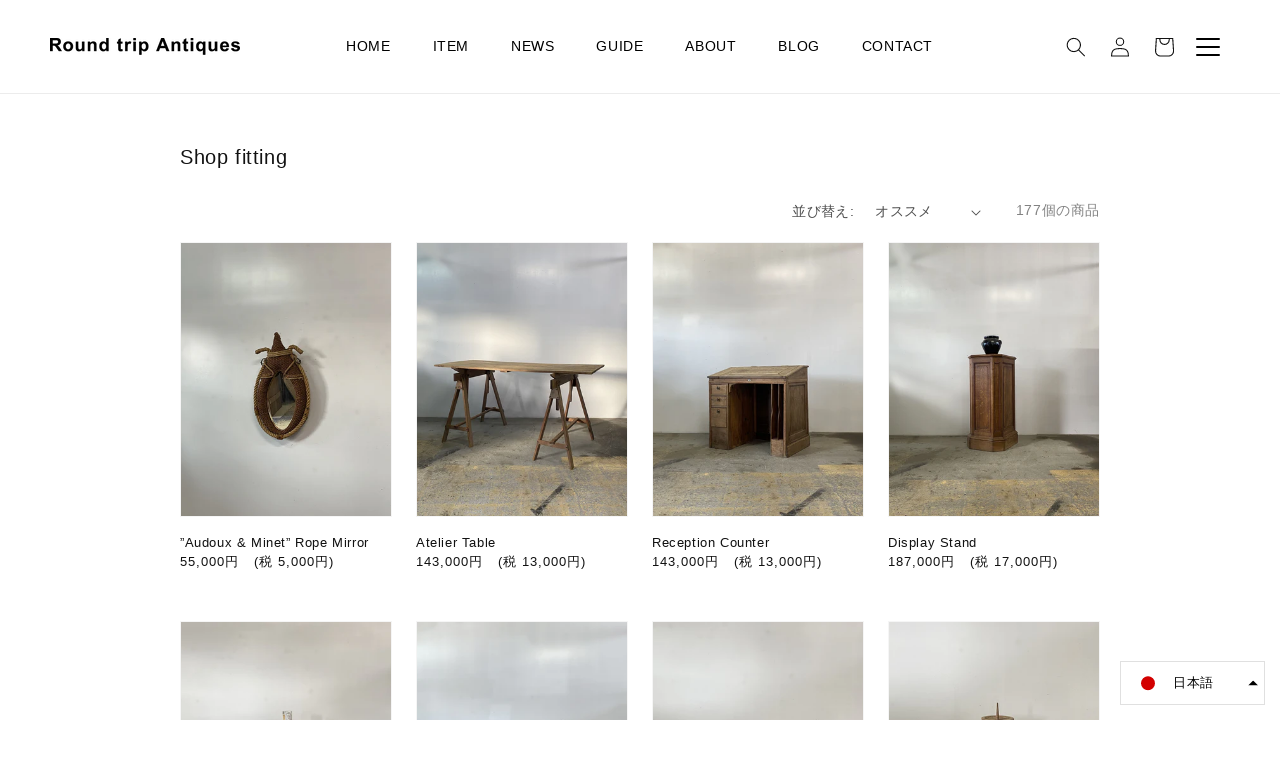

--- FILE ---
content_type: text/html; charset=utf-8
request_url: https://rt-antiques.com/collections/shop-fitting
body_size: 29200
content:
<!doctype html>
<html class="no-js" lang="ja">
  <head>
    <meta charset="utf-8">
    <meta http-equiv="X-UA-Compatible" content="IE=edge">
    <meta name="viewport" content="width=device-width,initial-scale=1">
    <meta name="theme-color" content="">
    <link rel="canonical" href="https://rt-antiques.com/collections/shop-fitting">
    <link rel="preconnect" href="https://cdn.shopify.com" crossorigin>
<script src="//ajax.googleapis.com/ajax/libs/jquery/3.3.1/jquery.min.js" type="text/javascript"></script>
<link rel="icon" type="image/png" href="//rt-antiques.com/cdn/shop/files/roundtrip_fabi_32x32.jpg?v=1637224306"><link rel="preconnect" href="https://fonts.shopifycdn.com" crossorigin><title>
      Shop fitting
 &ndash; Round trip Antiques</title>

    

    

<meta property="og:site_name" content="Round trip Antiques">
<meta property="og:url" content="https://rt-antiques.com/collections/shop-fitting">
<meta property="og:title" content="Shop fitting">
<meta property="og:type" content="product.group">
<meta property="og:description" content="フランスを中心にヨーロッパで直接買付したアンティーク家具を富山から全国にご案内いたします。"><meta name="twitter:card" content="summary_large_image">
<meta name="twitter:title" content="Shop fitting">
<meta name="twitter:description" content="フランスを中心にヨーロッパで直接買付したアンティーク家具を富山から全国にご案内いたします。">


    <script src="//rt-antiques.com/cdn/shop/t/3/assets/jquery.showmore.src.js?v=36936077334212120981636943940" defer="defer"></script>
    <script src="//rt-antiques.com/cdn/shop/t/3/assets/global.js?v=135335331132439962431741714670" defer="defer"></script>
    <script>window.performance && window.performance.mark && window.performance.mark('shopify.content_for_header.start');</script><meta id="shopify-digital-wallet" name="shopify-digital-wallet" content="/54866739420/digital_wallets/dialog">
<meta name="shopify-checkout-api-token" content="d928a17999919862ada7ce7849dc1756">
<meta id="in-context-paypal-metadata" data-shop-id="54866739420" data-venmo-supported="false" data-environment="production" data-locale="ja_JP" data-paypal-v4="true" data-currency="JPY">
<link rel="alternate" type="application/atom+xml" title="Feed" href="/collections/shop-fitting.atom" />
<link rel="next" href="/collections/shop-fitting?page=2">
<link rel="alternate" hreflang="x-default" href="https://rt-antiques.com/collections/shop-fitting">
<link rel="alternate" hreflang="ja" href="https://rt-antiques.com/collections/shop-fitting">
<link rel="alternate" hreflang="en" href="https://rt-antiques.com/en/collections/shop-fitting">
<link rel="alternate" type="application/json+oembed" href="https://rt-antiques.com/collections/shop-fitting.oembed">
<script async="async" src="/checkouts/internal/preloads.js?locale=ja-JP"></script>
<link rel="preconnect" href="https://shop.app" crossorigin="anonymous">
<script async="async" src="https://shop.app/checkouts/internal/preloads.js?locale=ja-JP&shop_id=54866739420" crossorigin="anonymous"></script>
<script id="apple-pay-shop-capabilities" type="application/json">{"shopId":54866739420,"countryCode":"JP","currencyCode":"JPY","merchantCapabilities":["supports3DS"],"merchantId":"gid:\/\/shopify\/Shop\/54866739420","merchantName":"Round trip Antiques","requiredBillingContactFields":["postalAddress","email","phone"],"requiredShippingContactFields":["postalAddress","email","phone"],"shippingType":"shipping","supportedNetworks":["visa","masterCard","amex"],"total":{"type":"pending","label":"Round trip Antiques","amount":"1.00"},"shopifyPaymentsEnabled":true,"supportsSubscriptions":true}</script>
<script id="shopify-features" type="application/json">{"accessToken":"d928a17999919862ada7ce7849dc1756","betas":["rich-media-storefront-analytics"],"domain":"rt-antiques.com","predictiveSearch":false,"shopId":54866739420,"locale":"ja"}</script>
<script>var Shopify = Shopify || {};
Shopify.shop = "rt-antiques.myshopify.com";
Shopify.locale = "ja";
Shopify.currency = {"active":"JPY","rate":"1.0"};
Shopify.country = "JP";
Shopify.theme = {"name":"Dawn","id":128245006556,"schema_name":"Dawn","schema_version":"2.3.0","theme_store_id":887,"role":"main"};
Shopify.theme.handle = "null";
Shopify.theme.style = {"id":null,"handle":null};
Shopify.cdnHost = "rt-antiques.com/cdn";
Shopify.routes = Shopify.routes || {};
Shopify.routes.root = "/";</script>
<script type="module">!function(o){(o.Shopify=o.Shopify||{}).modules=!0}(window);</script>
<script>!function(o){function n(){var o=[];function n(){o.push(Array.prototype.slice.apply(arguments))}return n.q=o,n}var t=o.Shopify=o.Shopify||{};t.loadFeatures=n(),t.autoloadFeatures=n()}(window);</script>
<script>
  window.ShopifyPay = window.ShopifyPay || {};
  window.ShopifyPay.apiHost = "shop.app\/pay";
  window.ShopifyPay.redirectState = null;
</script>
<script id="shop-js-analytics" type="application/json">{"pageType":"collection"}</script>
<script defer="defer" async type="module" src="//rt-antiques.com/cdn/shopifycloud/shop-js/modules/v2/client.init-shop-cart-sync_0MstufBG.ja.esm.js"></script>
<script defer="defer" async type="module" src="//rt-antiques.com/cdn/shopifycloud/shop-js/modules/v2/chunk.common_jll-23Z1.esm.js"></script>
<script defer="defer" async type="module" src="//rt-antiques.com/cdn/shopifycloud/shop-js/modules/v2/chunk.modal_HXih6-AF.esm.js"></script>
<script type="module">
  await import("//rt-antiques.com/cdn/shopifycloud/shop-js/modules/v2/client.init-shop-cart-sync_0MstufBG.ja.esm.js");
await import("//rt-antiques.com/cdn/shopifycloud/shop-js/modules/v2/chunk.common_jll-23Z1.esm.js");
await import("//rt-antiques.com/cdn/shopifycloud/shop-js/modules/v2/chunk.modal_HXih6-AF.esm.js");

  window.Shopify.SignInWithShop?.initShopCartSync?.({"fedCMEnabled":true,"windoidEnabled":true});

</script>
<script>
  window.Shopify = window.Shopify || {};
  if (!window.Shopify.featureAssets) window.Shopify.featureAssets = {};
  window.Shopify.featureAssets['shop-js'] = {"shop-cart-sync":["modules/v2/client.shop-cart-sync_DN7iwvRY.ja.esm.js","modules/v2/chunk.common_jll-23Z1.esm.js","modules/v2/chunk.modal_HXih6-AF.esm.js"],"init-fed-cm":["modules/v2/client.init-fed-cm_DmZOWWut.ja.esm.js","modules/v2/chunk.common_jll-23Z1.esm.js","modules/v2/chunk.modal_HXih6-AF.esm.js"],"shop-cash-offers":["modules/v2/client.shop-cash-offers_HFfvn_Gz.ja.esm.js","modules/v2/chunk.common_jll-23Z1.esm.js","modules/v2/chunk.modal_HXih6-AF.esm.js"],"shop-login-button":["modules/v2/client.shop-login-button_BVN3pvk0.ja.esm.js","modules/v2/chunk.common_jll-23Z1.esm.js","modules/v2/chunk.modal_HXih6-AF.esm.js"],"pay-button":["modules/v2/client.pay-button_CyS_4GVi.ja.esm.js","modules/v2/chunk.common_jll-23Z1.esm.js","modules/v2/chunk.modal_HXih6-AF.esm.js"],"shop-button":["modules/v2/client.shop-button_zh22db91.ja.esm.js","modules/v2/chunk.common_jll-23Z1.esm.js","modules/v2/chunk.modal_HXih6-AF.esm.js"],"avatar":["modules/v2/client.avatar_BTnouDA3.ja.esm.js"],"init-windoid":["modules/v2/client.init-windoid_BlVJIuJ5.ja.esm.js","modules/v2/chunk.common_jll-23Z1.esm.js","modules/v2/chunk.modal_HXih6-AF.esm.js"],"init-shop-for-new-customer-accounts":["modules/v2/client.init-shop-for-new-customer-accounts_BqzwtUK7.ja.esm.js","modules/v2/client.shop-login-button_BVN3pvk0.ja.esm.js","modules/v2/chunk.common_jll-23Z1.esm.js","modules/v2/chunk.modal_HXih6-AF.esm.js"],"init-shop-email-lookup-coordinator":["modules/v2/client.init-shop-email-lookup-coordinator_DKDv3hKi.ja.esm.js","modules/v2/chunk.common_jll-23Z1.esm.js","modules/v2/chunk.modal_HXih6-AF.esm.js"],"init-shop-cart-sync":["modules/v2/client.init-shop-cart-sync_0MstufBG.ja.esm.js","modules/v2/chunk.common_jll-23Z1.esm.js","modules/v2/chunk.modal_HXih6-AF.esm.js"],"shop-toast-manager":["modules/v2/client.shop-toast-manager_BkVvTGW3.ja.esm.js","modules/v2/chunk.common_jll-23Z1.esm.js","modules/v2/chunk.modal_HXih6-AF.esm.js"],"init-customer-accounts":["modules/v2/client.init-customer-accounts_CZbUHFPX.ja.esm.js","modules/v2/client.shop-login-button_BVN3pvk0.ja.esm.js","modules/v2/chunk.common_jll-23Z1.esm.js","modules/v2/chunk.modal_HXih6-AF.esm.js"],"init-customer-accounts-sign-up":["modules/v2/client.init-customer-accounts-sign-up_C0QA8nCd.ja.esm.js","modules/v2/client.shop-login-button_BVN3pvk0.ja.esm.js","modules/v2/chunk.common_jll-23Z1.esm.js","modules/v2/chunk.modal_HXih6-AF.esm.js"],"shop-follow-button":["modules/v2/client.shop-follow-button_CSkbpFfm.ja.esm.js","modules/v2/chunk.common_jll-23Z1.esm.js","modules/v2/chunk.modal_HXih6-AF.esm.js"],"checkout-modal":["modules/v2/client.checkout-modal_rYdHFJTE.ja.esm.js","modules/v2/chunk.common_jll-23Z1.esm.js","modules/v2/chunk.modal_HXih6-AF.esm.js"],"shop-login":["modules/v2/client.shop-login_DeXIozZF.ja.esm.js","modules/v2/chunk.common_jll-23Z1.esm.js","modules/v2/chunk.modal_HXih6-AF.esm.js"],"lead-capture":["modules/v2/client.lead-capture_DGEoeVgo.ja.esm.js","modules/v2/chunk.common_jll-23Z1.esm.js","modules/v2/chunk.modal_HXih6-AF.esm.js"],"payment-terms":["modules/v2/client.payment-terms_BXPcfuME.ja.esm.js","modules/v2/chunk.common_jll-23Z1.esm.js","modules/v2/chunk.modal_HXih6-AF.esm.js"]};
</script>
<script>(function() {
  var isLoaded = false;
  function asyncLoad() {
    if (isLoaded) return;
    isLoaded = true;
    var urls = ["https:\/\/d1qnl12h46g6qu.cloudfront.net\/rt-antiques.myshopify.com.js?shop=rt-antiques.myshopify.com","https:\/\/cdn.nfcube.com\/instafeed-5d334fe1e696c32509dff4636f79d322.js?shop=rt-antiques.myshopify.com"];
    for (var i = 0; i < urls.length; i++) {
      var s = document.createElement('script');
      s.type = 'text/javascript';
      s.async = true;
      s.src = urls[i];
      var x = document.getElementsByTagName('script')[0];
      x.parentNode.insertBefore(s, x);
    }
  };
  if(window.attachEvent) {
    window.attachEvent('onload', asyncLoad);
  } else {
    window.addEventListener('load', asyncLoad, false);
  }
})();</script>
<script id="__st">var __st={"a":54866739420,"offset":32400,"reqid":"92833b75-8a5b-49bc-8c8b-1ecdddd50ad3-1769240594","pageurl":"rt-antiques.com\/collections\/shop-fitting","u":"a24f1ac54565","p":"collection","rtyp":"collection","rid":337326407900};</script>
<script>window.ShopifyPaypalV4VisibilityTracking = true;</script>
<script id="captcha-bootstrap">!function(){'use strict';const t='contact',e='account',n='new_comment',o=[[t,t],['blogs',n],['comments',n],[t,'customer']],c=[[e,'customer_login'],[e,'guest_login'],[e,'recover_customer_password'],[e,'create_customer']],r=t=>t.map((([t,e])=>`form[action*='/${t}']:not([data-nocaptcha='true']) input[name='form_type'][value='${e}']`)).join(','),a=t=>()=>t?[...document.querySelectorAll(t)].map((t=>t.form)):[];function s(){const t=[...o],e=r(t);return a(e)}const i='password',u='form_key',d=['recaptcha-v3-token','g-recaptcha-response','h-captcha-response',i],f=()=>{try{return window.sessionStorage}catch{return}},m='__shopify_v',_=t=>t.elements[u];function p(t,e,n=!1){try{const o=window.sessionStorage,c=JSON.parse(o.getItem(e)),{data:r}=function(t){const{data:e,action:n}=t;return t[m]||n?{data:e,action:n}:{data:t,action:n}}(c);for(const[e,n]of Object.entries(r))t.elements[e]&&(t.elements[e].value=n);n&&o.removeItem(e)}catch(o){console.error('form repopulation failed',{error:o})}}const l='form_type',E='cptcha';function T(t){t.dataset[E]=!0}const w=window,h=w.document,L='Shopify',v='ce_forms',y='captcha';let A=!1;((t,e)=>{const n=(g='f06e6c50-85a8-45c8-87d0-21a2b65856fe',I='https://cdn.shopify.com/shopifycloud/storefront-forms-hcaptcha/ce_storefront_forms_captcha_hcaptcha.v1.5.2.iife.js',D={infoText:'hCaptchaによる保護',privacyText:'プライバシー',termsText:'利用規約'},(t,e,n)=>{const o=w[L][v],c=o.bindForm;if(c)return c(t,g,e,D).then(n);var r;o.q.push([[t,g,e,D],n]),r=I,A||(h.body.append(Object.assign(h.createElement('script'),{id:'captcha-provider',async:!0,src:r})),A=!0)});var g,I,D;w[L]=w[L]||{},w[L][v]=w[L][v]||{},w[L][v].q=[],w[L][y]=w[L][y]||{},w[L][y].protect=function(t,e){n(t,void 0,e),T(t)},Object.freeze(w[L][y]),function(t,e,n,w,h,L){const[v,y,A,g]=function(t,e,n){const i=e?o:[],u=t?c:[],d=[...i,...u],f=r(d),m=r(i),_=r(d.filter((([t,e])=>n.includes(e))));return[a(f),a(m),a(_),s()]}(w,h,L),I=t=>{const e=t.target;return e instanceof HTMLFormElement?e:e&&e.form},D=t=>v().includes(t);t.addEventListener('submit',(t=>{const e=I(t);if(!e)return;const n=D(e)&&!e.dataset.hcaptchaBound&&!e.dataset.recaptchaBound,o=_(e),c=g().includes(e)&&(!o||!o.value);(n||c)&&t.preventDefault(),c&&!n&&(function(t){try{if(!f())return;!function(t){const e=f();if(!e)return;const n=_(t);if(!n)return;const o=n.value;o&&e.removeItem(o)}(t);const e=Array.from(Array(32),(()=>Math.random().toString(36)[2])).join('');!function(t,e){_(t)||t.append(Object.assign(document.createElement('input'),{type:'hidden',name:u})),t.elements[u].value=e}(t,e),function(t,e){const n=f();if(!n)return;const o=[...t.querySelectorAll(`input[type='${i}']`)].map((({name:t})=>t)),c=[...d,...o],r={};for(const[a,s]of new FormData(t).entries())c.includes(a)||(r[a]=s);n.setItem(e,JSON.stringify({[m]:1,action:t.action,data:r}))}(t,e)}catch(e){console.error('failed to persist form',e)}}(e),e.submit())}));const S=(t,e)=>{t&&!t.dataset[E]&&(n(t,e.some((e=>e===t))),T(t))};for(const o of['focusin','change'])t.addEventListener(o,(t=>{const e=I(t);D(e)&&S(e,y())}));const B=e.get('form_key'),M=e.get(l),P=B&&M;t.addEventListener('DOMContentLoaded',(()=>{const t=y();if(P)for(const e of t)e.elements[l].value===M&&p(e,B);[...new Set([...A(),...v().filter((t=>'true'===t.dataset.shopifyCaptcha))])].forEach((e=>S(e,t)))}))}(h,new URLSearchParams(w.location.search),n,t,e,['guest_login'])})(!0,!0)}();</script>
<script integrity="sha256-4kQ18oKyAcykRKYeNunJcIwy7WH5gtpwJnB7kiuLZ1E=" data-source-attribution="shopify.loadfeatures" defer="defer" src="//rt-antiques.com/cdn/shopifycloud/storefront/assets/storefront/load_feature-a0a9edcb.js" crossorigin="anonymous"></script>
<script crossorigin="anonymous" defer="defer" src="//rt-antiques.com/cdn/shopifycloud/storefront/assets/shopify_pay/storefront-65b4c6d7.js?v=20250812"></script>
<script data-source-attribution="shopify.dynamic_checkout.dynamic.init">var Shopify=Shopify||{};Shopify.PaymentButton=Shopify.PaymentButton||{isStorefrontPortableWallets:!0,init:function(){window.Shopify.PaymentButton.init=function(){};var t=document.createElement("script");t.src="https://rt-antiques.com/cdn/shopifycloud/portable-wallets/latest/portable-wallets.ja.js",t.type="module",document.head.appendChild(t)}};
</script>
<script data-source-attribution="shopify.dynamic_checkout.buyer_consent">
  function portableWalletsHideBuyerConsent(e){var t=document.getElementById("shopify-buyer-consent"),n=document.getElementById("shopify-subscription-policy-button");t&&n&&(t.classList.add("hidden"),t.setAttribute("aria-hidden","true"),n.removeEventListener("click",e))}function portableWalletsShowBuyerConsent(e){var t=document.getElementById("shopify-buyer-consent"),n=document.getElementById("shopify-subscription-policy-button");t&&n&&(t.classList.remove("hidden"),t.removeAttribute("aria-hidden"),n.addEventListener("click",e))}window.Shopify?.PaymentButton&&(window.Shopify.PaymentButton.hideBuyerConsent=portableWalletsHideBuyerConsent,window.Shopify.PaymentButton.showBuyerConsent=portableWalletsShowBuyerConsent);
</script>
<script data-source-attribution="shopify.dynamic_checkout.cart.bootstrap">document.addEventListener("DOMContentLoaded",(function(){function t(){return document.querySelector("shopify-accelerated-checkout-cart, shopify-accelerated-checkout")}if(t())Shopify.PaymentButton.init();else{new MutationObserver((function(e,n){t()&&(Shopify.PaymentButton.init(),n.disconnect())})).observe(document.body,{childList:!0,subtree:!0})}}));
</script>
<link id="shopify-accelerated-checkout-styles" rel="stylesheet" media="screen" href="https://rt-antiques.com/cdn/shopifycloud/portable-wallets/latest/accelerated-checkout-backwards-compat.css" crossorigin="anonymous">
<style id="shopify-accelerated-checkout-cart">
        #shopify-buyer-consent {
  margin-top: 1em;
  display: inline-block;
  width: 100%;
}

#shopify-buyer-consent.hidden {
  display: none;
}

#shopify-subscription-policy-button {
  background: none;
  border: none;
  padding: 0;
  text-decoration: underline;
  font-size: inherit;
  cursor: pointer;
}

#shopify-subscription-policy-button::before {
  box-shadow: none;
}

      </style>
<script id="sections-script" data-sections="header,footer" defer="defer" src="//rt-antiques.com/cdn/shop/t/3/compiled_assets/scripts.js?v=5237"></script>
<script>window.performance && window.performance.mark && window.performance.mark('shopify.content_for_header.end');</script>


    <style data-shopify>
      @font-face {
  font-family: Assistant;
  font-weight: 400;
  font-style: normal;
  font-display: swap;
  src: url("//rt-antiques.com/cdn/fonts/assistant/assistant_n4.9120912a469cad1cc292572851508ca49d12e768.woff2") format("woff2"),
       url("//rt-antiques.com/cdn/fonts/assistant/assistant_n4.6e9875ce64e0fefcd3f4446b7ec9036b3ddd2985.woff") format("woff");
}

      @font-face {
  font-family: Assistant;
  font-weight: 700;
  font-style: normal;
  font-display: swap;
  src: url("//rt-antiques.com/cdn/fonts/assistant/assistant_n7.bf44452348ec8b8efa3aa3068825305886b1c83c.woff2") format("woff2"),
       url("//rt-antiques.com/cdn/fonts/assistant/assistant_n7.0c887fee83f6b3bda822f1150b912c72da0f7b64.woff") format("woff");
}

      
      
      @font-face {
  font-family: Assistant;
  font-weight: 400;
  font-style: normal;
  font-display: swap;
  src: url("//rt-antiques.com/cdn/fonts/assistant/assistant_n4.9120912a469cad1cc292572851508ca49d12e768.woff2") format("woff2"),
       url("//rt-antiques.com/cdn/fonts/assistant/assistant_n4.6e9875ce64e0fefcd3f4446b7ec9036b3ddd2985.woff") format("woff");
}


      :root {
        --font-body-family: Assistant, sans-serif;
        --font-body-family: -apple-system, BlinkMacSystemFont, Roboto, "Segoe UI", "Helvetica Neue", HelveticaNeue, YuGothic, "Yu Gothic Medium", "Yu Gothic", Verdana, Meiryo, sans-serif;
        --font-body-style: normal;
        --font-body-weight: 400;

        --font-heading-family: Assistant, sans-serif;
        --font-heading-family: -apple-system, BlinkMacSystemFont, Roboto, "Segoe UI", "Helvetica Neue", HelveticaNeue, YuGothic, "Yu Gothic Medium", "Yu Gothic", Verdana, Meiryo, sans-serif;
        --font-heading-style: normal;
        --font-heading-weight: 400;

        --font-body-scale: 1.0;
        --font-heading-scale: 1.2;
        --font-heading-scale: 1.0;

        --color-base-text: 18, 18, 18;
        --color-base-background-1: 255, 255, 255;
        --color-base-background-2: 243, 243, 243;
        --color-base-solid-button-labels: 255, 255, 255;
        --color-base-outline-button-labels: 18, 18, 18;
        --color-base-accent-1: 18, 18, 18;
        --color-base-accent-2: 51, 79, 180;
        --payment-terms-background-color: #FFFFFF;

        --gradient-base-background-1: #FFFFFF;
        --gradient-base-background-2: #F3F3F3;
        --gradient-base-accent-1: #121212;
        --gradient-base-accent-2: #334FB4;

        --page-width: 102rem;
        --page-width-margin: 0rem;
      }

      *,
      *::before,
      *::after {
        box-sizing: inherit;
      }

      html {
        box-sizing: border-box;
        font-size: calc(var(--font-body-scale) * 62.5%);
        height: 100%;
      }

      body {
        display: grid;
        grid-template-rows: auto auto 1fr auto;
        grid-template-columns: 100%;
        min-height: 100%;
        margin: 0;
        font-size: 1.3rem;
        letter-spacing: 0.06rem;
        line-height: calc(1 + 0.8 / var(--font-body-scale));
        font-family: var(--font-body-family);
        font-style: var(--font-body-style);
        font-weight: var(--font-body-weight);
      }

      @media screen and (min-width: 750px) {
        body {
          font-size: 1.4rem;
        }
      }
    </style>

    <link href="//rt-antiques.com/cdn/shop/t/3/assets/base.css?v=40068725397589265111741715555" rel="stylesheet" type="text/css" media="all" />
<link rel="preload" as="font" href="//rt-antiques.com/cdn/fonts/assistant/assistant_n4.9120912a469cad1cc292572851508ca49d12e768.woff2" type="font/woff2" crossorigin><link rel="preload" as="font" href="//rt-antiques.com/cdn/fonts/assistant/assistant_n4.9120912a469cad1cc292572851508ca49d12e768.woff2" type="font/woff2" crossorigin><link rel="stylesheet" href="//rt-antiques.com/cdn/shop/t/3/assets/component-predictive-search.css?v=10425135875555615991634781502" media="print" onload="this.media='all'"><script>document.documentElement.className = document.documentElement.className.replace('no-js', 'js');</script>
  <link href="https://monorail-edge.shopifysvc.com" rel="dns-prefetch">
<script>(function(){if ("sendBeacon" in navigator && "performance" in window) {try {var session_token_from_headers = performance.getEntriesByType('navigation')[0].serverTiming.find(x => x.name == '_s').description;} catch {var session_token_from_headers = undefined;}var session_cookie_matches = document.cookie.match(/_shopify_s=([^;]*)/);var session_token_from_cookie = session_cookie_matches && session_cookie_matches.length === 2 ? session_cookie_matches[1] : "";var session_token = session_token_from_headers || session_token_from_cookie || "";function handle_abandonment_event(e) {var entries = performance.getEntries().filter(function(entry) {return /monorail-edge.shopifysvc.com/.test(entry.name);});if (!window.abandonment_tracked && entries.length === 0) {window.abandonment_tracked = true;var currentMs = Date.now();var navigation_start = performance.timing.navigationStart;var payload = {shop_id: 54866739420,url: window.location.href,navigation_start,duration: currentMs - navigation_start,session_token,page_type: "collection"};window.navigator.sendBeacon("https://monorail-edge.shopifysvc.com/v1/produce", JSON.stringify({schema_id: "online_store_buyer_site_abandonment/1.1",payload: payload,metadata: {event_created_at_ms: currentMs,event_sent_at_ms: currentMs}}));}}window.addEventListener('pagehide', handle_abandonment_event);}}());</script>
<script id="web-pixels-manager-setup">(function e(e,d,r,n,o){if(void 0===o&&(o={}),!Boolean(null===(a=null===(i=window.Shopify)||void 0===i?void 0:i.analytics)||void 0===a?void 0:a.replayQueue)){var i,a;window.Shopify=window.Shopify||{};var t=window.Shopify;t.analytics=t.analytics||{};var s=t.analytics;s.replayQueue=[],s.publish=function(e,d,r){return s.replayQueue.push([e,d,r]),!0};try{self.performance.mark("wpm:start")}catch(e){}var l=function(){var e={modern:/Edge?\/(1{2}[4-9]|1[2-9]\d|[2-9]\d{2}|\d{4,})\.\d+(\.\d+|)|Firefox\/(1{2}[4-9]|1[2-9]\d|[2-9]\d{2}|\d{4,})\.\d+(\.\d+|)|Chrom(ium|e)\/(9{2}|\d{3,})\.\d+(\.\d+|)|(Maci|X1{2}).+ Version\/(15\.\d+|(1[6-9]|[2-9]\d|\d{3,})\.\d+)([,.]\d+|)( \(\w+\)|)( Mobile\/\w+|) Safari\/|Chrome.+OPR\/(9{2}|\d{3,})\.\d+\.\d+|(CPU[ +]OS|iPhone[ +]OS|CPU[ +]iPhone|CPU IPhone OS|CPU iPad OS)[ +]+(15[._]\d+|(1[6-9]|[2-9]\d|\d{3,})[._]\d+)([._]\d+|)|Android:?[ /-](13[3-9]|1[4-9]\d|[2-9]\d{2}|\d{4,})(\.\d+|)(\.\d+|)|Android.+Firefox\/(13[5-9]|1[4-9]\d|[2-9]\d{2}|\d{4,})\.\d+(\.\d+|)|Android.+Chrom(ium|e)\/(13[3-9]|1[4-9]\d|[2-9]\d{2}|\d{4,})\.\d+(\.\d+|)|SamsungBrowser\/([2-9]\d|\d{3,})\.\d+/,legacy:/Edge?\/(1[6-9]|[2-9]\d|\d{3,})\.\d+(\.\d+|)|Firefox\/(5[4-9]|[6-9]\d|\d{3,})\.\d+(\.\d+|)|Chrom(ium|e)\/(5[1-9]|[6-9]\d|\d{3,})\.\d+(\.\d+|)([\d.]+$|.*Safari\/(?![\d.]+ Edge\/[\d.]+$))|(Maci|X1{2}).+ Version\/(10\.\d+|(1[1-9]|[2-9]\d|\d{3,})\.\d+)([,.]\d+|)( \(\w+\)|)( Mobile\/\w+|) Safari\/|Chrome.+OPR\/(3[89]|[4-9]\d|\d{3,})\.\d+\.\d+|(CPU[ +]OS|iPhone[ +]OS|CPU[ +]iPhone|CPU IPhone OS|CPU iPad OS)[ +]+(10[._]\d+|(1[1-9]|[2-9]\d|\d{3,})[._]\d+)([._]\d+|)|Android:?[ /-](13[3-9]|1[4-9]\d|[2-9]\d{2}|\d{4,})(\.\d+|)(\.\d+|)|Mobile Safari.+OPR\/([89]\d|\d{3,})\.\d+\.\d+|Android.+Firefox\/(13[5-9]|1[4-9]\d|[2-9]\d{2}|\d{4,})\.\d+(\.\d+|)|Android.+Chrom(ium|e)\/(13[3-9]|1[4-9]\d|[2-9]\d{2}|\d{4,})\.\d+(\.\d+|)|Android.+(UC? ?Browser|UCWEB|U3)[ /]?(15\.([5-9]|\d{2,})|(1[6-9]|[2-9]\d|\d{3,})\.\d+)\.\d+|SamsungBrowser\/(5\.\d+|([6-9]|\d{2,})\.\d+)|Android.+MQ{2}Browser\/(14(\.(9|\d{2,})|)|(1[5-9]|[2-9]\d|\d{3,})(\.\d+|))(\.\d+|)|K[Aa][Ii]OS\/(3\.\d+|([4-9]|\d{2,})\.\d+)(\.\d+|)/},d=e.modern,r=e.legacy,n=navigator.userAgent;return n.match(d)?"modern":n.match(r)?"legacy":"unknown"}(),u="modern"===l?"modern":"legacy",c=(null!=n?n:{modern:"",legacy:""})[u],f=function(e){return[e.baseUrl,"/wpm","/b",e.hashVersion,"modern"===e.buildTarget?"m":"l",".js"].join("")}({baseUrl:d,hashVersion:r,buildTarget:u}),m=function(e){var d=e.version,r=e.bundleTarget,n=e.surface,o=e.pageUrl,i=e.monorailEndpoint;return{emit:function(e){var a=e.status,t=e.errorMsg,s=(new Date).getTime(),l=JSON.stringify({metadata:{event_sent_at_ms:s},events:[{schema_id:"web_pixels_manager_load/3.1",payload:{version:d,bundle_target:r,page_url:o,status:a,surface:n,error_msg:t},metadata:{event_created_at_ms:s}}]});if(!i)return console&&console.warn&&console.warn("[Web Pixels Manager] No Monorail endpoint provided, skipping logging."),!1;try{return self.navigator.sendBeacon.bind(self.navigator)(i,l)}catch(e){}var u=new XMLHttpRequest;try{return u.open("POST",i,!0),u.setRequestHeader("Content-Type","text/plain"),u.send(l),!0}catch(e){return console&&console.warn&&console.warn("[Web Pixels Manager] Got an unhandled error while logging to Monorail."),!1}}}}({version:r,bundleTarget:l,surface:e.surface,pageUrl:self.location.href,monorailEndpoint:e.monorailEndpoint});try{o.browserTarget=l,function(e){var d=e.src,r=e.async,n=void 0===r||r,o=e.onload,i=e.onerror,a=e.sri,t=e.scriptDataAttributes,s=void 0===t?{}:t,l=document.createElement("script"),u=document.querySelector("head"),c=document.querySelector("body");if(l.async=n,l.src=d,a&&(l.integrity=a,l.crossOrigin="anonymous"),s)for(var f in s)if(Object.prototype.hasOwnProperty.call(s,f))try{l.dataset[f]=s[f]}catch(e){}if(o&&l.addEventListener("load",o),i&&l.addEventListener("error",i),u)u.appendChild(l);else{if(!c)throw new Error("Did not find a head or body element to append the script");c.appendChild(l)}}({src:f,async:!0,onload:function(){if(!function(){var e,d;return Boolean(null===(d=null===(e=window.Shopify)||void 0===e?void 0:e.analytics)||void 0===d?void 0:d.initialized)}()){var d=window.webPixelsManager.init(e)||void 0;if(d){var r=window.Shopify.analytics;r.replayQueue.forEach((function(e){var r=e[0],n=e[1],o=e[2];d.publishCustomEvent(r,n,o)})),r.replayQueue=[],r.publish=d.publishCustomEvent,r.visitor=d.visitor,r.initialized=!0}}},onerror:function(){return m.emit({status:"failed",errorMsg:"".concat(f," has failed to load")})},sri:function(e){var d=/^sha384-[A-Za-z0-9+/=]+$/;return"string"==typeof e&&d.test(e)}(c)?c:"",scriptDataAttributes:o}),m.emit({status:"loading"})}catch(e){m.emit({status:"failed",errorMsg:(null==e?void 0:e.message)||"Unknown error"})}}})({shopId: 54866739420,storefrontBaseUrl: "https://rt-antiques.com",extensionsBaseUrl: "https://extensions.shopifycdn.com/cdn/shopifycloud/web-pixels-manager",monorailEndpoint: "https://monorail-edge.shopifysvc.com/unstable/produce_batch",surface: "storefront-renderer",enabledBetaFlags: ["2dca8a86"],webPixelsConfigList: [{"id":"shopify-app-pixel","configuration":"{}","eventPayloadVersion":"v1","runtimeContext":"STRICT","scriptVersion":"0450","apiClientId":"shopify-pixel","type":"APP","privacyPurposes":["ANALYTICS","MARKETING"]},{"id":"shopify-custom-pixel","eventPayloadVersion":"v1","runtimeContext":"LAX","scriptVersion":"0450","apiClientId":"shopify-pixel","type":"CUSTOM","privacyPurposes":["ANALYTICS","MARKETING"]}],isMerchantRequest: false,initData: {"shop":{"name":"Round trip Antiques","paymentSettings":{"currencyCode":"JPY"},"myshopifyDomain":"rt-antiques.myshopify.com","countryCode":"JP","storefrontUrl":"https:\/\/rt-antiques.com"},"customer":null,"cart":null,"checkout":null,"productVariants":[],"purchasingCompany":null},},"https://rt-antiques.com/cdn","fcfee988w5aeb613cpc8e4bc33m6693e112",{"modern":"","legacy":""},{"shopId":"54866739420","storefrontBaseUrl":"https:\/\/rt-antiques.com","extensionBaseUrl":"https:\/\/extensions.shopifycdn.com\/cdn\/shopifycloud\/web-pixels-manager","surface":"storefront-renderer","enabledBetaFlags":"[\"2dca8a86\"]","isMerchantRequest":"false","hashVersion":"fcfee988w5aeb613cpc8e4bc33m6693e112","publish":"custom","events":"[[\"page_viewed\",{}],[\"collection_viewed\",{\"collection\":{\"id\":\"337326407900\",\"title\":\"Shop fitting\",\"productVariants\":[{\"price\":{\"amount\":55000.0,\"currencyCode\":\"JPY\"},\"product\":{\"title\":\"”Audoux \u0026 Minet” Rope Mirror\",\"vendor\":\"252-9\",\"id\":\"9194511204572\",\"untranslatedTitle\":\"”Audoux \u0026 Minet” Rope Mirror\",\"url\":\"\/products\/metal-and-mirror-screen-%E3%82%B3%E3%83%94%E3%83%BC\",\"type\":\"Shop fitting\"},\"id\":\"47385127583964\",\"image\":{\"src\":\"\/\/rt-antiques.com\/cdn\/shop\/files\/IMG_5970_f6fe0d4c-1227-4179-8e74-dfe8f9c246b2.jpg?v=1766221733\"},\"sku\":null,\"title\":\"Default Title\",\"untranslatedTitle\":\"Default Title\"},{\"price\":{\"amount\":143000.0,\"currencyCode\":\"JPY\"},\"product\":{\"title\":\"Atelier Table\",\"vendor\":\"252-73\",\"id\":\"9178367131868\",\"untranslatedTitle\":\"Atelier Table\",\"url\":\"\/products\/atelier-table-%E3%82%B3%E3%83%94%E3%83%BC\",\"type\":\"Shop fitting\"},\"id\":\"47335919648988\",\"image\":{\"src\":\"\/\/rt-antiques.com\/cdn\/shop\/files\/IMG_5682.jpg?v=1764754252\"},\"sku\":null,\"title\":\"Default Title\",\"untranslatedTitle\":\"Default Title\"},{\"price\":{\"amount\":143000.0,\"currencyCode\":\"JPY\"},\"product\":{\"title\":\"Reception Counter\",\"vendor\":\"252-114\",\"id\":\"9174584361180\",\"untranslatedTitle\":\"Reception Counter\",\"url\":\"\/products\/shop-counter-%E3%82%B3%E3%83%94%E3%83%BC-14\",\"type\":\"Shop fitting\"},\"id\":\"47320059936988\",\"image\":{\"src\":\"\/\/rt-antiques.com\/cdn\/shop\/files\/IMG_5649_16c94276-cf52-4b5c-b807-3652ad7500da.jpg?v=1764487486\"},\"sku\":null,\"title\":\"Default Title\",\"untranslatedTitle\":\"Default Title\"},{\"price\":{\"amount\":187000.0,\"currencyCode\":\"JPY\"},\"product\":{\"title\":\"Display Stand\",\"vendor\":\"252-76\",\"id\":\"9138708742364\",\"untranslatedTitle\":\"Display Stand\",\"url\":\"\/products\/stand-%E3%82%B3%E3%83%94%E3%83%BC\",\"type\":\"Shop fitting\"},\"id\":\"47184181166300\",\"image\":{\"src\":\"\/\/rt-antiques.com\/cdn\/shop\/files\/IMG_5369_70842e84-2913-4450-b517-47565034dda4.jpg?v=1763022497\"},\"sku\":null,\"title\":\"Default Title\",\"untranslatedTitle\":\"Default Title\"},{\"price\":{\"amount\":88000.0,\"currencyCode\":\"JPY\"},\"product\":{\"title\":\"Display Stand\",\"vendor\":\"252-48\",\"id\":\"9091310059740\",\"untranslatedTitle\":\"Display Stand\",\"url\":\"\/products\/display-stand-%E3%82%B3%E3%83%94%E3%83%BC-14\",\"type\":\"Shop fitting\"},\"id\":\"47001797722332\",\"image\":{\"src\":\"\/\/rt-antiques.com\/cdn\/shop\/files\/IMG_4799_4317350e-a649-4a40-84ff-6fd7910f0283.jpg?v=1760086293\"},\"sku\":null,\"title\":\"Default Title\",\"untranslatedTitle\":\"Default Title\"},{\"price\":{\"amount\":440000.0,\"currencyCode\":\"JPY\"},\"product\":{\"title\":\"Baulstrade\",\"vendor\":\"252-43\",\"id\":\"9085764075740\",\"untranslatedTitle\":\"Baulstrade\",\"url\":\"\/products\/baulstrade-%E3%82%B3%E3%83%94%E3%83%BC-1\",\"type\":\"Shop fitting\"},\"id\":\"46982919815388\",\"image\":{\"src\":\"\/\/rt-antiques.com\/cdn\/shop\/files\/IMG_4741_28c6e4a1-8d1f-4d95-b916-02e1046e1890.jpg?v=1759377390\"},\"sku\":null,\"title\":\"Default Title\",\"untranslatedTitle\":\"Default Title\"},{\"price\":{\"amount\":38500.0,\"currencyCode\":\"JPY\"},\"product\":{\"title\":\"Candle Stand\",\"vendor\":\"252-33B\",\"id\":\"9083302019292\",\"untranslatedTitle\":\"Candle Stand\",\"url\":\"\/products\/candle-stand-%E3%82%B3%E3%83%94%E3%83%BC\",\"type\":\"Shop fitting\"},\"id\":\"46973063332060\",\"image\":{\"src\":\"\/\/rt-antiques.com\/cdn\/shop\/files\/IMG_4649.jpg?v=1759044291\"},\"sku\":null,\"title\":\"Default Title\",\"untranslatedTitle\":\"Default Title\"},{\"price\":{\"amount\":38500.0,\"currencyCode\":\"JPY\"},\"product\":{\"title\":\"Candle Stand\",\"vendor\":\"252-33A\",\"id\":\"9083293171932\",\"untranslatedTitle\":\"Candle Stand\",\"url\":\"\/products\/display-stand-%E3%82%B3%E3%83%94%E3%83%BC-13\",\"type\":\"Shop fitting\"},\"id\":\"46973053239516\",\"image\":{\"src\":\"\/\/rt-antiques.com\/cdn\/shop\/files\/IMG_4642.jpg?v=1759042072\"},\"sku\":null,\"title\":\"Default Title\",\"untranslatedTitle\":\"Default Title\"},{\"price\":{\"amount\":36300.0,\"currencyCode\":\"JPY\"},\"product\":{\"title\":\"Display Stand\",\"vendor\":\"252-116\",\"id\":\"9083280785628\",\"untranslatedTitle\":\"Display Stand\",\"url\":\"\/products\/display-stand-%E3%82%B3%E3%83%94%E3%83%BC-12\",\"type\":\"Shop fitting\"},\"id\":\"46973032333532\",\"image\":{\"src\":\"\/\/rt-antiques.com\/cdn\/shop\/files\/IMG_4613_1e5c7210-0da2-4e32-aabf-f0a8382ba620.jpg?v=1759039805\"},\"sku\":null,\"title\":\"Default Title\",\"untranslatedTitle\":\"Default Title\"},{\"price\":{\"amount\":330000.0,\"currencyCode\":\"JPY\"},\"product\":{\"title\":\"”SNSA” Wood Screen\",\"vendor\":\"252-24\",\"id\":\"9077289124060\",\"untranslatedTitle\":\"”SNSA” Wood Screen\",\"url\":\"\/products\/snsa-wood-screen-%E3%82%B3%E3%83%94%E3%83%BC\",\"type\":\"Shop fitting\"},\"id\":\"46951985512668\",\"image\":{\"src\":\"\/\/rt-antiques.com\/cdn\/shop\/files\/IMG_4424_4046aa01-ea31-412c-943b-8d68e4fbbb1b.jpg?v=1758450550\"},\"sku\":null,\"title\":\"Default Title\",\"untranslatedTitle\":\"Default Title\"},{\"price\":{\"amount\":275000.0,\"currencyCode\":\"JPY\"},\"product\":{\"title\":\"6 Drawers Cabinet\",\"vendor\":\"252-28\",\"id\":\"9065715892444\",\"untranslatedTitle\":\"6 Drawers Cabinet\",\"url\":\"\/products\/8-drawers-cabinet-%E3%82%B3%E3%83%94%E3%83%BC\",\"type\":\"Shop fitting\"},\"id\":\"46919859503324\",\"image\":{\"src\":\"\/\/rt-antiques.com\/cdn\/shop\/files\/IMG_4222.jpg?v=1757670797\"},\"sku\":null,\"title\":\"Default Title\",\"untranslatedTitle\":\"Default Title\"},{\"price\":{\"amount\":55000.0,\"currencyCode\":\"JPY\"},\"product\":{\"title\":\"Display Stand\",\"vendor\":\"252-30\",\"id\":\"9063373799644\",\"untranslatedTitle\":\"Display Stand\",\"url\":\"\/products\/display-stand-%E3%82%B3%E3%83%94%E3%83%BC-9\",\"type\":\"Shop fitting\"},\"id\":\"46911047237852\",\"image\":{\"src\":\"\/\/rt-antiques.com\/cdn\/shop\/files\/IMG_4176.jpg?v=1757498106\"},\"sku\":null,\"title\":\"Default Title\",\"untranslatedTitle\":\"Default Title\"},{\"price\":{\"amount\":258500.0,\"currencyCode\":\"JPY\"},\"product\":{\"title\":\"21 Drawers Cabinet\",\"vendor\":\"251-69\",\"id\":\"9005034995932\",\"untranslatedTitle\":\"21 Drawers Cabinet\",\"url\":\"\/products\/22-drawers-cabinet-%E3%82%B3%E3%83%94%E3%83%BC\",\"type\":\"Shop fitting\"},\"id\":\"46729652928732\",\"image\":{\"src\":\"\/\/rt-antiques.com\/cdn\/shop\/files\/IMG_3289.jpg?v=1752054078\"},\"sku\":null,\"title\":\"Default Title\",\"untranslatedTitle\":\"Default Title\"},{\"price\":{\"amount\":198000.0,\"currencyCode\":\"JPY\"},\"product\":{\"title\":\"Shop Counter\",\"vendor\":\"232-56\",\"id\":\"9001480552668\",\"untranslatedTitle\":\"Shop Counter\",\"url\":\"\/products\/shop-counter-%E3%82%B3%E3%83%94%E3%83%BC-11\",\"type\":\"Shop fitting\"},\"id\":\"46715495547100\",\"image\":{\"src\":\"\/\/rt-antiques.com\/cdn\/shop\/files\/IMG_3248_ef26f8d5-e61a-45e3-9af9-3ac1e9532c34.jpg?v=1751886198\"},\"sku\":null,\"title\":\"Default Title\",\"untranslatedTitle\":\"Default Title\"},{\"price\":{\"amount\":330000.0,\"currencyCode\":\"JPY\"},\"product\":{\"title\":\"Shop Counter\",\"vendor\":\"251-45\",\"id\":\"9000585822428\",\"untranslatedTitle\":\"Shop Counter\",\"url\":\"\/products\/shop-counter-%E3%82%B3%E3%83%94%E3%83%BC-10\",\"type\":\"Shop fitting\"},\"id\":\"46711719592156\",\"image\":{\"src\":\"\/\/rt-antiques.com\/cdn\/shop\/files\/IMG_3223.jpg?v=1751791808\"},\"sku\":null,\"title\":\"Default Title\",\"untranslatedTitle\":\"Default Title\"},{\"price\":{\"amount\":264000.0,\"currencyCode\":\"JPY\"},\"product\":{\"title\":\"Bar Counter\",\"vendor\":\"251-74\",\"id\":\"8979238977756\",\"untranslatedTitle\":\"Bar Counter\",\"url\":\"\/products\/shop-counter-%E3%82%B3%E3%83%94%E3%83%BC-9\",\"type\":\"Shop fitting\"},\"id\":\"46626436350172\",\"image\":{\"src\":\"\/\/rt-antiques.com\/cdn\/shop\/files\/IMG_2683.jpg?v=1749457389\"},\"sku\":null,\"title\":\"Default Title\",\"untranslatedTitle\":\"Default Title\"}]}}]]"});</script><script>
  window.ShopifyAnalytics = window.ShopifyAnalytics || {};
  window.ShopifyAnalytics.meta = window.ShopifyAnalytics.meta || {};
  window.ShopifyAnalytics.meta.currency = 'JPY';
  var meta = {"products":[{"id":9194511204572,"gid":"gid:\/\/shopify\/Product\/9194511204572","vendor":"252-9","type":"Shop fitting","handle":"metal-and-mirror-screen-コピー","variants":[{"id":47385127583964,"price":5500000,"name":"”Audoux \u0026 Minet” Rope Mirror","public_title":null,"sku":null}],"remote":false},{"id":9178367131868,"gid":"gid:\/\/shopify\/Product\/9178367131868","vendor":"252-73","type":"Shop fitting","handle":"atelier-table-コピー","variants":[{"id":47335919648988,"price":14300000,"name":"Atelier Table","public_title":null,"sku":null}],"remote":false},{"id":9174584361180,"gid":"gid:\/\/shopify\/Product\/9174584361180","vendor":"252-114","type":"Shop fitting","handle":"shop-counter-コピー-14","variants":[{"id":47320059936988,"price":14300000,"name":"Reception Counter","public_title":null,"sku":null}],"remote":false},{"id":9138708742364,"gid":"gid:\/\/shopify\/Product\/9138708742364","vendor":"252-76","type":"Shop fitting","handle":"stand-コピー","variants":[{"id":47184181166300,"price":18700000,"name":"Display Stand","public_title":null,"sku":null}],"remote":false},{"id":9091310059740,"gid":"gid:\/\/shopify\/Product\/9091310059740","vendor":"252-48","type":"Shop fitting","handle":"display-stand-コピー-14","variants":[{"id":47001797722332,"price":8800000,"name":"Display Stand","public_title":null,"sku":null}],"remote":false},{"id":9085764075740,"gid":"gid:\/\/shopify\/Product\/9085764075740","vendor":"252-43","type":"Shop fitting","handle":"baulstrade-コピー-1","variants":[{"id":46982919815388,"price":44000000,"name":"Baulstrade","public_title":null,"sku":null}],"remote":false},{"id":9083302019292,"gid":"gid:\/\/shopify\/Product\/9083302019292","vendor":"252-33B","type":"Shop fitting","handle":"candle-stand-コピー","variants":[{"id":46973063332060,"price":3850000,"name":"Candle Stand","public_title":null,"sku":null}],"remote":false},{"id":9083293171932,"gid":"gid:\/\/shopify\/Product\/9083293171932","vendor":"252-33A","type":"Shop fitting","handle":"display-stand-コピー-13","variants":[{"id":46973053239516,"price":3850000,"name":"Candle Stand","public_title":null,"sku":null}],"remote":false},{"id":9083280785628,"gid":"gid:\/\/shopify\/Product\/9083280785628","vendor":"252-116","type":"Shop fitting","handle":"display-stand-コピー-12","variants":[{"id":46973032333532,"price":3630000,"name":"Display Stand","public_title":null,"sku":null}],"remote":false},{"id":9077289124060,"gid":"gid:\/\/shopify\/Product\/9077289124060","vendor":"252-24","type":"Shop fitting","handle":"snsa-wood-screen-コピー","variants":[{"id":46951985512668,"price":33000000,"name":"”SNSA” Wood Screen","public_title":null,"sku":null}],"remote":false},{"id":9065715892444,"gid":"gid:\/\/shopify\/Product\/9065715892444","vendor":"252-28","type":"Shop fitting","handle":"8-drawers-cabinet-コピー","variants":[{"id":46919859503324,"price":27500000,"name":"6 Drawers Cabinet","public_title":null,"sku":null}],"remote":false},{"id":9063373799644,"gid":"gid:\/\/shopify\/Product\/9063373799644","vendor":"252-30","type":"Shop fitting","handle":"display-stand-コピー-9","variants":[{"id":46911047237852,"price":5500000,"name":"Display Stand","public_title":null,"sku":null}],"remote":false},{"id":9005034995932,"gid":"gid:\/\/shopify\/Product\/9005034995932","vendor":"251-69","type":"Shop fitting","handle":"22-drawers-cabinet-コピー","variants":[{"id":46729652928732,"price":25850000,"name":"21 Drawers Cabinet","public_title":null,"sku":null}],"remote":false},{"id":9001480552668,"gid":"gid:\/\/shopify\/Product\/9001480552668","vendor":"232-56","type":"Shop fitting","handle":"shop-counter-コピー-11","variants":[{"id":46715495547100,"price":19800000,"name":"Shop Counter","public_title":null,"sku":null}],"remote":false},{"id":9000585822428,"gid":"gid:\/\/shopify\/Product\/9000585822428","vendor":"251-45","type":"Shop fitting","handle":"shop-counter-コピー-10","variants":[{"id":46711719592156,"price":33000000,"name":"Shop Counter","public_title":null,"sku":null}],"remote":false},{"id":8979238977756,"gid":"gid:\/\/shopify\/Product\/8979238977756","vendor":"251-74","type":"Shop fitting","handle":"shop-counter-コピー-9","variants":[{"id":46626436350172,"price":26400000,"name":"Bar Counter","public_title":null,"sku":null}],"remote":false}],"page":{"pageType":"collection","resourceType":"collection","resourceId":337326407900,"requestId":"92833b75-8a5b-49bc-8c8b-1ecdddd50ad3-1769240594"}};
  for (var attr in meta) {
    window.ShopifyAnalytics.meta[attr] = meta[attr];
  }
</script>
<script class="analytics">
  (function () {
    var customDocumentWrite = function(content) {
      var jquery = null;

      if (window.jQuery) {
        jquery = window.jQuery;
      } else if (window.Checkout && window.Checkout.$) {
        jquery = window.Checkout.$;
      }

      if (jquery) {
        jquery('body').append(content);
      }
    };

    var hasLoggedConversion = function(token) {
      if (token) {
        return document.cookie.indexOf('loggedConversion=' + token) !== -1;
      }
      return false;
    }

    var setCookieIfConversion = function(token) {
      if (token) {
        var twoMonthsFromNow = new Date(Date.now());
        twoMonthsFromNow.setMonth(twoMonthsFromNow.getMonth() + 2);

        document.cookie = 'loggedConversion=' + token + '; expires=' + twoMonthsFromNow;
      }
    }

    var trekkie = window.ShopifyAnalytics.lib = window.trekkie = window.trekkie || [];
    if (trekkie.integrations) {
      return;
    }
    trekkie.methods = [
      'identify',
      'page',
      'ready',
      'track',
      'trackForm',
      'trackLink'
    ];
    trekkie.factory = function(method) {
      return function() {
        var args = Array.prototype.slice.call(arguments);
        args.unshift(method);
        trekkie.push(args);
        return trekkie;
      };
    };
    for (var i = 0; i < trekkie.methods.length; i++) {
      var key = trekkie.methods[i];
      trekkie[key] = trekkie.factory(key);
    }
    trekkie.load = function(config) {
      trekkie.config = config || {};
      trekkie.config.initialDocumentCookie = document.cookie;
      var first = document.getElementsByTagName('script')[0];
      var script = document.createElement('script');
      script.type = 'text/javascript';
      script.onerror = function(e) {
        var scriptFallback = document.createElement('script');
        scriptFallback.type = 'text/javascript';
        scriptFallback.onerror = function(error) {
                var Monorail = {
      produce: function produce(monorailDomain, schemaId, payload) {
        var currentMs = new Date().getTime();
        var event = {
          schema_id: schemaId,
          payload: payload,
          metadata: {
            event_created_at_ms: currentMs,
            event_sent_at_ms: currentMs
          }
        };
        return Monorail.sendRequest("https://" + monorailDomain + "/v1/produce", JSON.stringify(event));
      },
      sendRequest: function sendRequest(endpointUrl, payload) {
        // Try the sendBeacon API
        if (window && window.navigator && typeof window.navigator.sendBeacon === 'function' && typeof window.Blob === 'function' && !Monorail.isIos12()) {
          var blobData = new window.Blob([payload], {
            type: 'text/plain'
          });

          if (window.navigator.sendBeacon(endpointUrl, blobData)) {
            return true;
          } // sendBeacon was not successful

        } // XHR beacon

        var xhr = new XMLHttpRequest();

        try {
          xhr.open('POST', endpointUrl);
          xhr.setRequestHeader('Content-Type', 'text/plain');
          xhr.send(payload);
        } catch (e) {
          console.log(e);
        }

        return false;
      },
      isIos12: function isIos12() {
        return window.navigator.userAgent.lastIndexOf('iPhone; CPU iPhone OS 12_') !== -1 || window.navigator.userAgent.lastIndexOf('iPad; CPU OS 12_') !== -1;
      }
    };
    Monorail.produce('monorail-edge.shopifysvc.com',
      'trekkie_storefront_load_errors/1.1',
      {shop_id: 54866739420,
      theme_id: 128245006556,
      app_name: "storefront",
      context_url: window.location.href,
      source_url: "//rt-antiques.com/cdn/s/trekkie.storefront.8d95595f799fbf7e1d32231b9a28fd43b70c67d3.min.js"});

        };
        scriptFallback.async = true;
        scriptFallback.src = '//rt-antiques.com/cdn/s/trekkie.storefront.8d95595f799fbf7e1d32231b9a28fd43b70c67d3.min.js';
        first.parentNode.insertBefore(scriptFallback, first);
      };
      script.async = true;
      script.src = '//rt-antiques.com/cdn/s/trekkie.storefront.8d95595f799fbf7e1d32231b9a28fd43b70c67d3.min.js';
      first.parentNode.insertBefore(script, first);
    };
    trekkie.load(
      {"Trekkie":{"appName":"storefront","development":false,"defaultAttributes":{"shopId":54866739420,"isMerchantRequest":null,"themeId":128245006556,"themeCityHash":"9276002869058224613","contentLanguage":"ja","currency":"JPY","eventMetadataId":"86162768-3d3b-4cbb-91af-bf240aa97241"},"isServerSideCookieWritingEnabled":true,"monorailRegion":"shop_domain","enabledBetaFlags":["65f19447"]},"Session Attribution":{},"S2S":{"facebookCapiEnabled":false,"source":"trekkie-storefront-renderer","apiClientId":580111}}
    );

    var loaded = false;
    trekkie.ready(function() {
      if (loaded) return;
      loaded = true;

      window.ShopifyAnalytics.lib = window.trekkie;

      var originalDocumentWrite = document.write;
      document.write = customDocumentWrite;
      try { window.ShopifyAnalytics.merchantGoogleAnalytics.call(this); } catch(error) {};
      document.write = originalDocumentWrite;

      window.ShopifyAnalytics.lib.page(null,{"pageType":"collection","resourceType":"collection","resourceId":337326407900,"requestId":"92833b75-8a5b-49bc-8c8b-1ecdddd50ad3-1769240594","shopifyEmitted":true});

      var match = window.location.pathname.match(/checkouts\/(.+)\/(thank_you|post_purchase)/)
      var token = match? match[1]: undefined;
      if (!hasLoggedConversion(token)) {
        setCookieIfConversion(token);
        window.ShopifyAnalytics.lib.track("Viewed Product Category",{"currency":"JPY","category":"Collection: shop-fitting","collectionName":"shop-fitting","collectionId":337326407900,"nonInteraction":true},undefined,undefined,{"shopifyEmitted":true});
      }
    });


        var eventsListenerScript = document.createElement('script');
        eventsListenerScript.async = true;
        eventsListenerScript.src = "//rt-antiques.com/cdn/shopifycloud/storefront/assets/shop_events_listener-3da45d37.js";
        document.getElementsByTagName('head')[0].appendChild(eventsListenerScript);

})();</script>
<script
  defer
  src="https://rt-antiques.com/cdn/shopifycloud/perf-kit/shopify-perf-kit-3.0.4.min.js"
  data-application="storefront-renderer"
  data-shop-id="54866739420"
  data-render-region="gcp-us-east1"
  data-page-type="collection"
  data-theme-instance-id="128245006556"
  data-theme-name="Dawn"
  data-theme-version="2.3.0"
  data-monorail-region="shop_domain"
  data-resource-timing-sampling-rate="10"
  data-shs="true"
  data-shs-beacon="true"
  data-shs-export-with-fetch="true"
  data-shs-logs-sample-rate="1"
  data-shs-beacon-endpoint="https://rt-antiques.com/api/collect"
></script>
</head>

  <body class="gradient">
    <a class="skip-to-content-link button visually-hidden" href="#MainContent">
      コンテンツに進む
    </a>

    <div id="shopify-section-announcement-bar" class="shopify-section">
</div>
    <div id="shopify-section-header" class="shopify-section"><link rel="stylesheet" href="//rt-antiques.com/cdn/shop/t/3/assets/component-list-menu.css?v=161614383810958508431634781509" media="print" onload="this.media='all'">
<link rel="stylesheet" href="//rt-antiques.com/cdn/shop/t/3/assets/component-search.css?v=128662198121899399791634781497" media="print" onload="this.media='all'">
<link rel="stylesheet" href="//rt-antiques.com/cdn/shop/t/3/assets/component-menu-drawer.css?v=25441607779389632351634781500" media="print" onload="this.media='all'">
<link rel="stylesheet" href="//rt-antiques.com/cdn/shop/t/3/assets/component-cart-notification.css?v=168160950397931396041634781495" media="print" onload="this.media='all'">
<link rel="stylesheet" href="//rt-antiques.com/cdn/shop/t/3/assets/component-cart-items.css?v=66764593009401432141634781521" media="print" onload="this.media='all'"><link rel="stylesheet" href="//rt-antiques.com/cdn/shop/t/3/assets/component-price.css?v=5328827735059554991634781500" media="print" onload="this.media='all'">
  <link rel="stylesheet" href="//rt-antiques.com/cdn/shop/t/3/assets/component-loading-overlay.css?v=167310470843593579841634781524" media="print" onload="this.media='all'"><noscript><link href="//rt-antiques.com/cdn/shop/t/3/assets/component-list-menu.css?v=161614383810958508431634781509" rel="stylesheet" type="text/css" media="all" /></noscript>
<noscript><link href="//rt-antiques.com/cdn/shop/t/3/assets/component-search.css?v=128662198121899399791634781497" rel="stylesheet" type="text/css" media="all" /></noscript>
<noscript><link href="//rt-antiques.com/cdn/shop/t/3/assets/component-menu-drawer.css?v=25441607779389632351634781500" rel="stylesheet" type="text/css" media="all" /></noscript>
<noscript><link href="//rt-antiques.com/cdn/shop/t/3/assets/component-cart-notification.css?v=168160950397931396041634781495" rel="stylesheet" type="text/css" media="all" /></noscript>
<noscript><link href="//rt-antiques.com/cdn/shop/t/3/assets/component-cart-items.css?v=66764593009401432141634781521" rel="stylesheet" type="text/css" media="all" /></noscript>

<style>
  header-drawer {
    justify-self: start;
    margin-left: -1.2rem;
  }

  @media screen and (min-width: 990px) {
    header-drawer {
      display: none;
    }
  }

  .menu-drawer-container {
    display: flex;
  }

  .list-menu {
    list-style: none;
    padding: 0;
    margin: 0;
  }

  .list-menu--inline {
    display: inline-flex;
    flex-wrap: wrap;
  }

  summary.list-menu__item {
    padding-right: 2.7rem;
  }

  .list-menu__item {
    display: flex;
    align-items: center;
    line-height: calc(1 + 0.3 / var(--font-body-scale));
  }

  .list-menu__item--link {
    text-decoration: none;
    padding-bottom: 1rem;
    padding-top: 1rem;
    line-height: calc(1 + 0.8 / var(--font-body-scale));
  }

  @media screen and (min-width: 750px) {
    .list-menu__item--link {
      padding-bottom: 0.5rem;
      padding-top: 0.5rem;
    }
  }
</style>

<script src="//rt-antiques.com/cdn/shop/t/3/assets/details-disclosure.js?v=130383321174778955031634781517" defer="defer"></script>
<script src="//rt-antiques.com/cdn/shop/t/3/assets/details-modal.js?v=28236984606388830511634781516" defer="defer"></script>
<script src="//rt-antiques.com/cdn/shop/t/3/assets/cart-notification.js?v=18770815536247936311634781499" defer="defer"></script>

        <div class="nav_second"><nav class="socondnav-wrap">
                <ul class="secondnav"><li class="">
                        <a href="/">HOME</a>
                    </li><li class="hassub">
                        ITEM
                            <ul class="sub"><li><a href="/collections/disigner-vintage" class="">                                    
                                    Designer•Vintage
                                    </a></li><li><a href="/collections/chair" class="">                                    
                                    Chair
                                    </a></li><li><a href="/collections/table-desk" class="">                                    
                                    Table ＆ Desk
                                    </a></li><li><a href="/collections/cabinet-shelf" class="">                                    
                                    Cabinet ＆Shelf
                                    </a></li><li><a href="/collections/door-window" class="">                                    
                                    Door &amp; Window
                                    </a></li><li><a href="/collections/shop-fitting" class="active">                                    
                                    Shop fitting
                                    </a></li><li><a href="/collections/lighting" class="">                                    
                                    Lightning
                                    </a></li><li><a href="/collections/sideboard" class="">                                    
                                    Sideboard
                                    </a></li><li><a href="/collections/vintage-clothing" class="">                                    
                                    Vintage clothing
                                    </a></li><li><a href="/collections/tableware" class="">                                    
                                    Tableware
                                    </a></li><li><a href="/collections/etcetera" class="">                                    
                                    Etcetera
                                    </a></li></ul>
                    </li><li class=""style="order:100;">
                        <a href="https://rt-antiques.myshopify.com/blogs/news">NEWS</a>
                    </li><li class="hassub">
                        GUIDE
                            <ul class="sub"><li><a href="/pages/goriyou_guide" class="">                                    
                                    ご利用ガイド
                                    </a></li><li><a href="/pages/delivery" class="">                                    
                                    配送方法・送料について
                                    </a></li><li><a href="/pages/tokutei" class="">                                    
                                    特定商取引法に基づく表記
                                    </a></li><li><a href="/policies/privacy-policy" class="">                                    
                                    プライバシーポリシー
                                    </a></li></ul>
                    </li><li class=""style="order:100;">
                        <a href="/pages/about">ABOUT</a>
                    </li><li class=""style="order:100;">
                        <a href="/blogs/blog">BLOG</a>
                    </li><li class=""style="order:100;">
                        <a href="/pages/contact">CONTACT</a>
                    </li></ul>
            </nav></div>

<svg xmlns="http://www.w3.org/2000/svg" class="hidden">
  <symbol id="icon-search" viewbox="0 0 18 19" fill="none">
    <path fill-rule="evenodd" clip-rule="evenodd" d="M11.03 11.68A5.784 5.784 0 112.85 3.5a5.784 5.784 0 018.18 8.18zm.26 1.12a6.78 6.78 0 11.72-.7l5.4 5.4a.5.5 0 11-.71.7l-5.41-5.4z" fill="currentColor"/>
  </symbol>

  <symbol id="icon-close" class="icon icon-close" fill="none" viewBox="0 0 18 17">
    <path d="M.865 15.978a.5.5 0 00.707.707l7.433-7.431 7.579 7.282a.501.501 0 00.846-.37.5.5 0 00-.153-.351L9.712 8.546l7.417-7.416a.5.5 0 10-.707-.708L8.991 7.853 1.413.573a.5.5 0 10-.693.72l7.563 7.268-7.418 7.417z" fill="currentColor">
  </symbol>
</svg>
<sticky-header class="header-wrapper color-background-1 gradient header-wrapper--border-bottom">
  <header class="header header--middle-left page-width header--has-menu"><header-drawer data-breakpoint="tablet">
        <details class="menu-drawer-container">
          <summary class="header__icon header__icon--menu header__icon--summary link focus-inset" aria-label="メニュー">
            <span>
              <svg xmlns="http://www.w3.org/2000/svg" aria-hidden="true" focusable="false" role="presentation" class="icon icon-hamburger" fill="none" viewBox="0 0 18 16">
  <path d="M1 .5a.5.5 0 100 1h15.71a.5.5 0 000-1H1zM.5 8a.5.5 0 01.5-.5h15.71a.5.5 0 010 1H1A.5.5 0 01.5 8zm0 7a.5.5 0 01.5-.5h15.71a.5.5 0 010 1H1a.5.5 0 01-.5-.5z" fill="currentColor">
</svg>

              <svg xmlns="http://www.w3.org/2000/svg" aria-hidden="true" focusable="false" role="presentation" class="icon icon-close" fill="none" viewBox="0 0 18 17">
  <path d="M.865 15.978a.5.5 0 00.707.707l7.433-7.431 7.579 7.282a.501.501 0 00.846-.37.5.5 0 00-.153-.351L9.712 8.546l7.417-7.416a.5.5 0 10-.707-.708L8.991 7.853 1.413.573a.5.5 0 10-.693.72l7.563 7.268-7.418 7.417z" fill="currentColor">
</svg>

            </span>
          </summary>
          <div id="menu-drawer" class="menu-drawer motion-reduce" tabindex="-1">
            <div class="menu-drawer__inner-container">
              <div class="menu-drawer__navigation-container">
                <nav class="menu-drawer__navigation">
                  <ul class="menu-drawer__menu list-menu" role="list"><li><a href="/" class="menu-drawer__menu-item list-menu__item link link--text focus-inset">
                            HOME
                          </a></li><li><details>
                            <summary class="menu-drawer__menu-item list-menu__item link link--text focus-inset menu-drawer__menu-item--active">
                              ITEM
                              <svg viewBox="0 0 14 10" fill="none" aria-hidden="true" focusable="false" role="presentation" class="icon icon-arrow" xmlns="http://www.w3.org/2000/svg">
  <path fill-rule="evenodd" clip-rule="evenodd" d="M8.537.808a.5.5 0 01.817-.162l4 4a.5.5 0 010 .708l-4 4a.5.5 0 11-.708-.708L11.793 5.5H1a.5.5 0 010-1h10.793L8.646 1.354a.5.5 0 01-.109-.546z" fill="currentColor">
</svg>

                              <svg aria-hidden="true" focusable="false" role="presentation" class="icon icon-caret" viewBox="0 0 10 6">
  <path fill-rule="evenodd" clip-rule="evenodd" d="M9.354.646a.5.5 0 00-.708 0L5 4.293 1.354.646a.5.5 0 00-.708.708l4 4a.5.5 0 00.708 0l4-4a.5.5 0 000-.708z" fill="currentColor">
</svg>

                            </summary>
                            <div id="link-ITEM" class="menu-drawer__submenu motion-reduce" tabindex="-1">
                              <div class="menu-drawer__inner-submenu">
                                <button class="menu-drawer__close-button link link--text focus-inset" aria-expanded="true">
                                  <svg viewBox="0 0 14 10" fill="none" aria-hidden="true" focusable="false" role="presentation" class="icon icon-arrow" xmlns="http://www.w3.org/2000/svg">
  <path fill-rule="evenodd" clip-rule="evenodd" d="M8.537.808a.5.5 0 01.817-.162l4 4a.5.5 0 010 .708l-4 4a.5.5 0 11-.708-.708L11.793 5.5H1a.5.5 0 010-1h10.793L8.646 1.354a.5.5 0 01-.109-.546z" fill="currentColor">
</svg>

                                  ITEM
                                </button>
                                <ul class="menu-drawer__menu list-menu" role="list" tabindex="-1"><li><a href="/collections/disigner-vintage" class="menu-drawer__menu-item link link--text list-menu__item focus-inset">
                                          Designer•Vintage
                                        </a></li><li><a href="/collections/chair" class="menu-drawer__menu-item link link--text list-menu__item focus-inset">
                                          Chair
                                        </a></li><li><a href="/collections/table-desk" class="menu-drawer__menu-item link link--text list-menu__item focus-inset">
                                          Table ＆ Desk
                                        </a></li><li><a href="/collections/cabinet-shelf" class="menu-drawer__menu-item link link--text list-menu__item focus-inset">
                                          Cabinet ＆Shelf
                                        </a></li><li><a href="/collections/door-window" class="menu-drawer__menu-item link link--text list-menu__item focus-inset">
                                          Door &amp; Window
                                        </a></li><li><a href="/collections/shop-fitting" class="menu-drawer__menu-item link link--text list-menu__item focus-inset menu-drawer__menu-item--active" aria-current="page">
                                          Shop fitting
                                        </a></li><li><a href="/collections/lighting" class="menu-drawer__menu-item link link--text list-menu__item focus-inset">
                                          Lightning
                                        </a></li><li><a href="/collections/sideboard" class="menu-drawer__menu-item link link--text list-menu__item focus-inset">
                                          Sideboard
                                        </a></li><li><a href="/collections/vintage-clothing" class="menu-drawer__menu-item link link--text list-menu__item focus-inset">
                                          Vintage clothing
                                        </a></li><li><a href="/collections/tableware" class="menu-drawer__menu-item link link--text list-menu__item focus-inset">
                                          Tableware
                                        </a></li><li><a href="/collections/etcetera" class="menu-drawer__menu-item link link--text list-menu__item focus-inset">
                                          Etcetera
                                        </a></li></ul>
                              </div>
                            </div>
                          </details></li><li><a href="https://rt-antiques.myshopify.com/blogs/news" class="menu-drawer__menu-item list-menu__item link link--text focus-inset">
                            NEWS
                          </a></li><li><details>
                            <summary class="menu-drawer__menu-item list-menu__item link link--text focus-inset">
                              GUIDE
                              <svg viewBox="0 0 14 10" fill="none" aria-hidden="true" focusable="false" role="presentation" class="icon icon-arrow" xmlns="http://www.w3.org/2000/svg">
  <path fill-rule="evenodd" clip-rule="evenodd" d="M8.537.808a.5.5 0 01.817-.162l4 4a.5.5 0 010 .708l-4 4a.5.5 0 11-.708-.708L11.793 5.5H1a.5.5 0 010-1h10.793L8.646 1.354a.5.5 0 01-.109-.546z" fill="currentColor">
</svg>

                              <svg aria-hidden="true" focusable="false" role="presentation" class="icon icon-caret" viewBox="0 0 10 6">
  <path fill-rule="evenodd" clip-rule="evenodd" d="M9.354.646a.5.5 0 00-.708 0L5 4.293 1.354.646a.5.5 0 00-.708.708l4 4a.5.5 0 00.708 0l4-4a.5.5 0 000-.708z" fill="currentColor">
</svg>

                            </summary>
                            <div id="link-GUIDE" class="menu-drawer__submenu motion-reduce" tabindex="-1">
                              <div class="menu-drawer__inner-submenu">
                                <button class="menu-drawer__close-button link link--text focus-inset" aria-expanded="true">
                                  <svg viewBox="0 0 14 10" fill="none" aria-hidden="true" focusable="false" role="presentation" class="icon icon-arrow" xmlns="http://www.w3.org/2000/svg">
  <path fill-rule="evenodd" clip-rule="evenodd" d="M8.537.808a.5.5 0 01.817-.162l4 4a.5.5 0 010 .708l-4 4a.5.5 0 11-.708-.708L11.793 5.5H1a.5.5 0 010-1h10.793L8.646 1.354a.5.5 0 01-.109-.546z" fill="currentColor">
</svg>

                                  GUIDE
                                </button>
                                <ul class="menu-drawer__menu list-menu" role="list" tabindex="-1"><li><a href="/pages/goriyou_guide" class="menu-drawer__menu-item link link--text list-menu__item focus-inset">
                                          ご利用ガイド
                                        </a></li><li><a href="/pages/delivery" class="menu-drawer__menu-item link link--text list-menu__item focus-inset">
                                          配送方法・送料について
                                        </a></li><li><a href="/pages/tokutei" class="menu-drawer__menu-item link link--text list-menu__item focus-inset">
                                          特定商取引法に基づく表記
                                        </a></li><li><a href="/policies/privacy-policy" class="menu-drawer__menu-item link link--text list-menu__item focus-inset">
                                          プライバシーポリシー
                                        </a></li></ul>
                              </div>
                            </div>
                          </details></li><li><a href="/pages/about" class="menu-drawer__menu-item list-menu__item link link--text focus-inset">
                            ABOUT
                          </a></li><li><a href="/blogs/blog" class="menu-drawer__menu-item list-menu__item link link--text focus-inset">
                            BLOG
                          </a></li><li><a href="/pages/contact" class="menu-drawer__menu-item list-menu__item link link--text focus-inset">
                            CONTACT
                          </a></li></ul>
                </nav>
                <div class="menu-drawer__utility-links"><a href="/account/login" class="menu-drawer__account link focus-inset h5">
                      <svg xmlns="http://www.w3.org/2000/svg" aria-hidden="true" focusable="false" role="presentation" class="icon icon-account" fill="none" viewBox="0 0 18 19">
  <path fill-rule="evenodd" clip-rule="evenodd" d="M6 4.5a3 3 0 116 0 3 3 0 01-6 0zm3-4a4 4 0 100 8 4 4 0 000-8zm5.58 12.15c1.12.82 1.83 2.24 1.91 4.85H1.51c.08-2.6.79-4.03 1.9-4.85C4.66 11.75 6.5 11.5 9 11.5s4.35.26 5.58 1.15zM9 10.5c-2.5 0-4.65.24-6.17 1.35C1.27 12.98.5 14.93.5 18v.5h17V18c0-3.07-.77-5.02-2.33-6.15-1.52-1.1-3.67-1.35-6.17-1.35z" fill="currentColor">
</svg>

ログイン</a><ul class="list list-social list-unstyled" role="list"></ul>
                </div>
              </div>
            </div>
          </div>
        </details>
      </header-drawer><a href="/" class="header__heading-link link link--text focus-inset"><img srcset="//rt-antiques.com/cdn/shop/files/logo_b03ea587-4a70-46dd-930a-6e6d5eb01c6f_190x.png?v=1636770236 1x, //rt-antiques.com/cdn/shop/files/logo_b03ea587-4a70-46dd-930a-6e6d5eb01c6f_190x@2x.png?v=1636770236 2x"
              src="//rt-antiques.com/cdn/shop/files/logo_b03ea587-4a70-46dd-930a-6e6d5eb01c6f_190x.png?v=1636770236"
              loading="lazy"
              class="header__heading-logo"
              width="701"
              height="63"
              alt="Round trip Antiques"
            ></a><div class="nav_wrapper"><nav class="globalnav-wrap">
                <ul class="globalnav"><li class="">
                        <a href="/">HOME</a>
                    </li><li class="dropdown-btn">
                        ITEM
                            <ul class="dropdown"><li><a href="/collections/disigner-vintage" class="header__menu-item list-menu__item link link--text focus-inset caption-large">                                    
                                    Designer•Vintage
                                    </a></li><li><a href="/collections/chair" class="header__menu-item list-menu__item link link--text focus-inset caption-large">                                    
                                    Chair
                                    </a></li><li><a href="/collections/table-desk" class="header__menu-item list-menu__item link link--text focus-inset caption-large">                                    
                                    Table ＆ Desk
                                    </a></li><li><a href="/collections/cabinet-shelf" class="header__menu-item list-menu__item link link--text focus-inset caption-large">                                    
                                    Cabinet ＆Shelf
                                    </a></li><li><a href="/collections/door-window" class="header__menu-item list-menu__item link link--text focus-inset caption-large">                                    
                                    Door &amp; Window
                                    </a></li><li><a href="/collections/shop-fitting" class="header__menu-item list-menu__item link link--text focus-inset caption-large active">                                    
                                    Shop fitting
                                    </a></li><li><a href="/collections/lighting" class="header__menu-item list-menu__item link link--text focus-inset caption-large">                                    
                                    Lightning
                                    </a></li><li><a href="/collections/sideboard" class="header__menu-item list-menu__item link link--text focus-inset caption-large">                                    
                                    Sideboard
                                    </a></li><li><a href="/collections/vintage-clothing" class="header__menu-item list-menu__item link link--text focus-inset caption-large">                                    
                                    Vintage clothing
                                    </a></li><li><a href="/collections/tableware" class="header__menu-item list-menu__item link link--text focus-inset caption-large">                                    
                                    Tableware
                                    </a></li><li><a href="/collections/etcetera" class="header__menu-item list-menu__item link link--text focus-inset caption-large">                                    
                                    Etcetera
                                    </a></li></ul>
                    </li><li class="">
                        <a href="https://rt-antiques.myshopify.com/blogs/news">NEWS</a>
                    </li><li class="dropdown-btn">
                        GUIDE
                            <ul class="dropdown"><li><a href="/pages/goriyou_guide" class="header__menu-item list-menu__item link link--text focus-inset caption-large">                                    
                                    ご利用ガイド
                                    </a></li><li><a href="/pages/delivery" class="header__menu-item list-menu__item link link--text focus-inset caption-large">                                    
                                    配送方法・送料について
                                    </a></li><li><a href="/pages/tokutei" class="header__menu-item list-menu__item link link--text focus-inset caption-large">                                    
                                    特定商取引法に基づく表記
                                    </a></li><li><a href="/policies/privacy-policy" class="header__menu-item list-menu__item link link--text focus-inset caption-large">                                    
                                    プライバシーポリシー
                                    </a></li></ul>
                    </li><li class="">
                        <a href="/pages/about">ABOUT</a>
                    </li><li class="">
                        <a href="/blogs/blog">BLOG</a>
                    </li><li class="">
                        <a href="/pages/contact">CONTACT</a>
                    </li></ul>
            </nav><div class="header__icons">
      <details-modal class="header__search">
        <details>
          <summary class="header__icon header__icon--search header__icon--summary link focus-inset modal__toggle" aria-haspopup="dialog" aria-label="検索">
            <span>
              <svg class="modal__toggle-open icon icon-search" aria-hidden="true" focusable="false" role="presentation">
                <use href="#icon-search">
              </svg>
              <svg class="modal__toggle-close icon icon-close" aria-hidden="true" focusable="false" role="presentation">
                <use href="#icon-close">
              </svg>
            </span>
          </summary>
          <div class="search-modal modal__content" role="dialog" aria-modal="true" aria-label="検索">
            <div class="modal-overlay"></div>
            <div class="search-modal__content" tabindex="-1"><predictive-search class="search-modal__form" data-loading-text="読み込み中…"><form action="/search" method="get" role="search" class="search search-modal__form">
                  <div class="field">
                    <input class="search__input field__input" 
                      id="Search-In-Modal"
                      type="search"
                      name="q"
                      value=""
                      placeholder="検索"role="combobox"
                        aria-expanded="false"
                        aria-owns="predictive-search-results-list"
                        aria-controls="predictive-search-results-list"
                        aria-haspopup="listbox"
                        aria-autocomplete="list"
                        autocorrect="off"
                        autocomplete="off"
                        autocapitalize="off"
                        spellcheck="false">
                    <label class="field__label" for="Search-In-Modal">検索</label>
                    <input type="hidden" name="options[prefix]" value="last">
                    <button class="search__button field__button" aria-label="検索">
                      <svg class="icon icon-search" aria-hidden="true" focusable="false" role="presentation">
                        <use href="#icon-search">
                      </svg>
                    </button> 
                  </div><div class="predictive-search predictive-search--header" tabindex="-1" data-predictive-search>
                      <div class="predictive-search__loading-state">
                        <svg aria-hidden="true" focusable="false" role="presentation" class="spinner" viewBox="0 0 66 66" xmlns="http://www.w3.org/2000/svg">
                          <circle class="path" fill="none" stroke-width="6" cx="33" cy="33" r="30"></circle>
                        </svg>
                      </div>
                    </div>

                    <span class="predictive-search-status visually-hidden" role="status" aria-hidden="true"></span></form></predictive-search><button type="button" class="search-modal__close-button modal__close-button link link--text focus-inset" aria-label="閉じる">
                <svg class="icon icon-close" aria-hidden="true" focusable="false" role="presentation">
                  <use href="#icon-close">
                </svg>
              </button>
            </div>
          </div>
        </details>
      </details-modal><a href="/account/login" class="header__icon header__icon--account link focus-inset small-hide">
          <svg xmlns="http://www.w3.org/2000/svg" aria-hidden="true" focusable="false" role="presentation" class="icon icon-account" fill="none" viewBox="0 0 18 19">
  <path fill-rule="evenodd" clip-rule="evenodd" d="M6 4.5a3 3 0 116 0 3 3 0 01-6 0zm3-4a4 4 0 100 8 4 4 0 000-8zm5.58 12.15c1.12.82 1.83 2.24 1.91 4.85H1.51c.08-2.6.79-4.03 1.9-4.85C4.66 11.75 6.5 11.5 9 11.5s4.35.26 5.58 1.15zM9 10.5c-2.5 0-4.65.24-6.17 1.35C1.27 12.98.5 14.93.5 18v.5h17V18c0-3.07-.77-5.02-2.33-6.15-1.52-1.1-3.67-1.35-6.17-1.35z" fill="currentColor">
</svg>

          <span class="visually-hidden">ログイン</span>
        </a><a href="/cart" class="header__icon header__icon--cart link focus-inset" id="cart-icon-bubble"><svg class="icon icon-cart-empty" aria-hidden="true" focusable="false" role="presentation" xmlns="http://www.w3.org/2000/svg" viewBox="0 0 40 40" fill="none">
  <path d="m15.75 11.8h-3.16l-.77 11.6a5 5 0 0 0 4.99 5.34h7.38a5 5 0 0 0 4.99-5.33l-.78-11.61zm0 1h-2.22l-.71 10.67a4 4 0 0 0 3.99 4.27h7.38a4 4 0 0 0 4-4.27l-.72-10.67h-2.22v.63a4.75 4.75 0 1 1 -9.5 0zm8.5 0h-7.5v.63a3.75 3.75 0 1 0 7.5 0z" fill="currentColor" fill-rule="evenodd"/>
</svg>
<span class="visually-hidden">カート</span></a>
      <div class="nav-button-wrap">
        <div class="nav-button">
          <span></span>
          <span></span>
          <span></span>
        </div>
      </div>
    </div>
            </div>
  </header>
</sticky-header>

<cart-notification>
  <div class="cart-notification-wrapper page-width color-background-1">
    <div id="cart-notification" class="cart-notification focus-inset" aria-modal="true" aria-label="カートにアイテムが追加されました" role="dialog" tabindex="-1">
      <div class="cart-notification__header">
        <h2 class="cart-notification__heading caption-large"><svg class="icon icon-checkmark color-foreground-text" aria-hidden="true" focusable="false" xmlns="http://www.w3.org/2000/svg" viewBox="0 0 12 9" fill="none">
  <path fill-rule="evenodd" clip-rule="evenodd" d="M11.35.643a.5.5 0 01.006.707l-6.77 6.886a.5.5 0 01-.719-.006L.638 4.845a.5.5 0 11.724-.69l2.872 3.011 6.41-6.517a.5.5 0 01.707-.006h-.001z" fill="currentColor"/>
</svg>
カートにアイテムが追加されました</h2>
        <button type="button" class="cart-notification__close modal__close-button link link--text focus-inset" aria-label="閉じる">
          <svg class="icon icon-close" aria-hidden="true" focusable="false"><use href="#icon-close"></svg>
        </button>
      </div>
      <div id="cart-notification-product" class="cart-notification-product"></div>
      <div class="cart-notification__links">
        <a href="/cart" id="cart-notification-button" class="button button--secondary button--full-width"></a>
        <form action="/cart" method="post" id="cart-notification-form">
          <button class="button button--primary button--full-width" name="checkout">ご購入手続きへ</button>
        </form>
        <button type="button" class="link button-label">買い物を続ける</button>
      </div>
    </div>
  </div>
</cart-notification>
<style data-shopify>
  .cart-notification {
     display: none;
  }
</style>


<script type="application/ld+json">
  {
    "@context": "http://schema.org",
    "@type": "Organization",
    "name": "Round trip Antiques",
    
      
      "logo": "https:\/\/rt-antiques.com\/cdn\/shop\/files\/logo_b03ea587-4a70-46dd-930a-6e6d5eb01c6f_701x.png?v=1636770236",
    
    "sameAs": [
      "",
      "",
      "",
      "",
      "",
      "",
      "",
      "",
      ""
    ],
    "url": "https:\/\/rt-antiques.com"
  }
</script>
</div>
    <main id="MainContent" class="content-for-layout focus-none" role="main" tabindex="-1">
      <div id="shopify-section-template--15288933122268__banner" class="shopify-section spaced-section spaced-section--full-width"><link href="//rt-antiques.com/cdn/shop/t/3/assets/component-collection-hero.css?v=13545750345895070191634781513" rel="stylesheet" type="text/css" media="all" />

<div class="collection-hero">
  <div class="collection-hero__inner page-width">
    <div class="collection-hero__text-wrapper">
      <h1 class="collection-hero__title h2">
        <span class="visually-hidden">コレクション: </span>Shop fitting</h1><div class="collection-hero__description rte"></div></div></div>
</div>


</div><div id="shopify-section-template--15288933122268__product-grid" class="shopify-section spaced-section collection-grid-section"><link href="//rt-antiques.com/cdn/shop/t/3/assets/template-collection.css?v=118745590724174031921634781518" rel="stylesheet" type="text/css" media="all" />
<link href="//rt-antiques.com/cdn/shop/t/3/assets/component-loading-overlay.css?v=167310470843593579841634781524" rel="stylesheet" type="text/css" media="all" />
<link href="//rt-antiques.com/cdn/shop/t/3/assets/component-card.css?v=150801359028351130571634781517" rel="stylesheet" type="text/css" media="all" />
<link href="//rt-antiques.com/cdn/shop/t/3/assets/component-price.css?v=5328827735059554991634781500" rel="stylesheet" type="text/css" media="all" />
<link href="//rt-antiques.com/cdn/shop/t/3/assets/component-product-grid.css?v=121312940050546451241634781509" rel="stylesheet" type="text/css" media="all" />

<link rel="preload" href="//rt-antiques.com/cdn/shop/t/3/assets/component-rte.css?v=84043763465619332371634781519" as="style" onload="this.onload=null;this.rel='stylesheet'">

<noscript><link href="//rt-antiques.com/cdn/shop/t/3/assets/component-rte.css?v=84043763465619332371634781519" rel="stylesheet" type="text/css" media="all" /></noscript><link href="//rt-antiques.com/cdn/shop/t/3/assets/component-facets.css?v=22856647294106133241634781498" rel="stylesheet" type="text/css" media="all" />
  <script src="//rt-antiques.com/cdn/shop/t/3/assets/facets.js?v=123462745317715690791634781515" defer="defer"></script>

  <div class="page-width" id="main-collection-filters" data-id="template--15288933122268__product-grid">
    
<div class="facets-container"><facet-filters-form class="facets small-hide">
      <form id="FacetFiltersForm" class="facets__form">

        
<div class="facet-filters sorting caption">
            <div class="facet-filters__field">
              <label class="facet-filters__label caption-large" for="SortBy">並び替え: </label>
              <div class="select"><select name="sort_by" class="facet-filters__sort select__select caption-large" id="SortBy" aria-describedby="a11y-refresh-page-message">
	                    <option value="manual" selected="selected">オススメ</option>
					  




	                    <option value="price-ascending">価格の安い順</option>
					  

	                    <option value="price-descending">価格の高い順</option>
					  


	                    <option value="created-descending">新着順</option>
					  
</select>
                <svg aria-hidden="true" focusable="false" role="presentation" class="icon icon-caret" viewBox="0 0 10 6">
  <path fill-rule="evenodd" clip-rule="evenodd" d="M9.354.646a.5.5 0 00-.708 0L5 4.293 1.354.646a.5.5 0 00-.708.708l4 4a.5.5 0 00.708 0l4-4a.5.5 0 000-.708z" fill="currentColor">
</svg>

              </div>
            </div>

            <noscript>
              <button type="submit" class="facets__button-no-js button button--tertiary">並び替え</button>
            </noscript>
          </div><div class="product-count light" role="status">
          <p id="ProductCountDesktop" class="product-count__text">177個の商品
</p>
          <div class="loading-overlay__spinner">
            <svg aria-hidden="true" focusable="false" role="presentation" class="spinner" viewBox="0 0 66 66" xmlns="http://www.w3.org/2000/svg">
              <circle class="path" fill="none" stroke-width="6" cx="33" cy="33" r="30"></circle>
            </svg>
          </div>
        </div>          
      </form>
    </facet-filters-form><menu-drawer class="mobile-facets__wrapper  medium-hide large-up-hide" data-breakpoint="mobile">
    <details class="mobile-facets__disclosure disclosure-has-popup">
      <summary class="mobile-facets__open-wrapper focus-offset">
        <span class="mobile-facets__open">
          <svg xmlns="http://www.w3.org/2000/svg" aria-hidden="true" focusable="false" role="presentation" class="icon icon-filter" fill="none" viewBox="0 11 20 20">
  <line x1="16.5" y1="17.5" x2="3.5" y2="17.5" stroke="#3F7972" stroke-linecap="round"/>
  <line x1="16.5" y1="24.5" x2="3.5" y2="24.5" stroke="#3F7972" stroke-linecap="round"/>
  <circle cx="13" cy="24.5" r="2" fill="white" stroke="#3F7972"/>
  <circle cx="7" cy="17.5" r="2" fill="white" stroke="#3F7972"/>
</svg>

          <span class="mobile-facets__open-label button-label">並び替え
</span>
        </span>
        <span tabindex="0" class="mobile-facets__close mobile-facets__close--no-js"><svg xmlns="http://www.w3.org/2000/svg" aria-hidden="true" focusable="false" role="presentation" class="icon icon-close" fill="none" viewBox="0 0 18 17">
  <path d="M.865 15.978a.5.5 0 00.707.707l7.433-7.431 7.579 7.282a.501.501 0 00.846-.37.5.5 0 00-.153-.351L9.712 8.546l7.417-7.416a.5.5 0 10-.707-.708L8.991 7.853 1.413.573a.5.5 0 10-.693.72l7.563 7.268-7.418 7.417z" fill="currentColor">
</svg>
</span>
      </summary>
      <facet-filters-form>
        <form id="FacetFiltersFormMobile" class="mobile-facets">
          <div class="mobile-facets__inner">
            <div class="mobile-facets__header">
              <div class="mobile-facets__header-inner">
                <h2 class="mobile-facets__heading">並び替え
</h2>
                <p class="mobile-facets__count">177個の商品
</p>
              </div>
            </div>
            <div class="mobile-facets__main">
                  <details class="mobile-facets__details js-filter" data-index="mobile-1">
                    <summary class="mobile-facets__summary focus-inset">
                      <div>
                        <span>商品タイプ</span>                        
                        <span class="mobile-facets__arrow no-js-hidden"><svg viewBox="0 0 14 10" fill="none" aria-hidden="true" focusable="false" role="presentation" class="icon icon-arrow" xmlns="http://www.w3.org/2000/svg">
  <path fill-rule="evenodd" clip-rule="evenodd" d="M8.537.808a.5.5 0 01.817-.162l4 4a.5.5 0 010 .708l-4 4a.5.5 0 11-.708-.708L11.793 5.5H1a.5.5 0 010-1h10.793L8.646 1.354a.5.5 0 01-.109-.546z" fill="currentColor">
</svg>
</span>
                        <noscript><svg aria-hidden="true" focusable="false" role="presentation" class="icon icon-caret" viewBox="0 0 10 6">
  <path fill-rule="evenodd" clip-rule="evenodd" d="M9.354.646a.5.5 0 00-.708 0L5 4.293 1.354.646a.5.5 0 00-.708.708l4 4a.5.5 0 00.708 0l4-4a.5.5 0 000-.708z" fill="currentColor">
</svg>
</noscript>
                      </div>
                    </summary>
                    <div class="mobile-facets__submenu">
                      <button class="mobile-facets__close-button link link--text focus-inset" aria-expanded="true" type="button">
                        <svg viewBox="0 0 14 10" fill="none" aria-hidden="true" focusable="false" role="presentation" class="icon icon-arrow" xmlns="http://www.w3.org/2000/svg">
  <path fill-rule="evenodd" clip-rule="evenodd" d="M8.537.808a.5.5 0 01.817-.162l4 4a.5.5 0 010 .708l-4 4a.5.5 0 11-.708-.708L11.793 5.5H1a.5.5 0 010-1h10.793L8.646 1.354a.5.5 0 01-.109-.546z" fill="currentColor">
</svg>

                        商品タイプ
                      </button>
                      <ul class="mobile-facets__list list-unstyled" role="list"><li class="mobile-facets__item list-menu__item">
                            <label for="Filter-商品タイプ-mobile-1" class="mobile-facets__label">
                              <input class="mobile-facets__checkbox" type="checkbox" name="filter.p.product_type" value="Shop fitting" id="Filter-商品タイプ-mobile-1"
                                
                                
                              >

                              <span class="mobile-facets__highlight"></span>

                              <svg width="1.6rem" height="1.6rem" viewBox="0 0 16 16" aria-hidden="true" focusable="false">
                                <rect width="16" height="16" stroke="currentColor" fill="none" stroke-width="1"></rect>
                              </svg>

                              <svg class="icon icon-checkmark" width="1.1rem" height="0.7rem" viewBox="0 0 11 7" fill="none" xmlns="http://www.w3.org/2000/svg">
                                <path d="M1.5 3.5L2.83333 4.75L4.16667 6L9.5 1" stroke="currentColor" stroke-width="1.75" stroke-linecap="round" stroke-linejoin="round" />
                              </svg>

                              Shop fitting (177)
                            </label>
                          </li></ul>

                      <div class="no-js-hidden mobile-facets__footer">
                        <facet-remove class="mobile-facets__clear-wrapper">
                          <a href="/collections/shop-fitting" class="mobile-facets__clear underlined-link">クリア</a>
                        </facet-remove>
                        <button type="button" class="no-js-hidden button button--primary" onclick="this.closest('.mobile-facets__wrapper').querySelector('summary').click()">適用</button>
                        <noscript><button class="button button--primary">適用</button></noscript>
                      </div>
                    </div>
                  </details>
                

                  <details class="mobile-facets__details js-filter" data-index="mobile-2">
                    <summary class="mobile-facets__summary focus-inset">
                      <div>
                        <span>価格</span>
                        <span class="mobile-facets__arrow no-js-hidden"><svg viewBox="0 0 14 10" fill="none" aria-hidden="true" focusable="false" role="presentation" class="icon icon-arrow" xmlns="http://www.w3.org/2000/svg">
  <path fill-rule="evenodd" clip-rule="evenodd" d="M8.537.808a.5.5 0 01.817-.162l4 4a.5.5 0 010 .708l-4 4a.5.5 0 11-.708-.708L11.793 5.5H1a.5.5 0 010-1h10.793L8.646 1.354a.5.5 0 01-.109-.546z" fill="currentColor">
</svg>
</span>
                        <noscript><svg aria-hidden="true" focusable="false" role="presentation" class="icon icon-caret" viewBox="0 0 10 6">
  <path fill-rule="evenodd" clip-rule="evenodd" d="M9.354.646a.5.5 0 00-.708 0L5 4.293 1.354.646a.5.5 0 00-.708.708l4 4a.5.5 0 00.708 0l4-4a.5.5 0 000-.708z" fill="currentColor">
</svg>
</noscript>
                      </div>
                    </summary>
                    <div class="mobile-facets__submenu">
                      <button class="mobile-facets__close-button link link--text focus-inset" aria-expanded="true" type="button">
                        <svg viewBox="0 0 14 10" fill="none" aria-hidden="true" focusable="false" role="presentation" class="icon icon-arrow" xmlns="http://www.w3.org/2000/svg">
  <path fill-rule="evenodd" clip-rule="evenodd" d="M8.537.808a.5.5 0 01.817-.162l4 4a.5.5 0 010 .708l-4 4a.5.5 0 11-.708-.708L11.793 5.5H1a.5.5 0 010-1h10.793L8.646 1.354a.5.5 0 01-.109-.546z" fill="currentColor">
</svg>

                        価格
                      </button>

                      <p class="mobile-facets__info">最高価格はです</p>

                      <price-range class="facets__price">
                        <span class="field-currency">¥</span>
                        <div class="field">
                          <input class="field__input"
                            name="filter.v.price.gte"
                            id="Mobile-Filter-価格-GTE"type="number"
                            placeholder="0"
                            min="0"
                            inputmode="decimal"max="748000"
                          >
                          </input>
                          <label class="field__label" for="Mobile-Filter-価格-GTE">差出人</label>
                        </div>

                        <span class="field-currency">¥</span>
                        <div class="field">
                          <input class="field__input"
                            name="filter.v.price.lte"
                            id="Mobile-Filter-価格-LTE"type="number"
                            min="0"
                            inputmode="decimal"placeholder="748000"
                              max="748000"
                            
                          >
                          </input>
                          <label class="field__label" for="Mobile-Filter-価格-LTE">受取人</label>
                        </div>
                      </price-range>
                      <div class="no-js-hidden mobile-facets__footer">
                        <facet-remove class="mobile-facets__clear-wrapper">
                          <a href="/collections/shop-fitting" class="mobile-facets__clear underlined-link">クリア</a>
                        </facet-remove>
                        <button type="button" class="no-js-hidden button button--primary" onclick="this.closest('.mobile-facets__wrapper').querySelector('summary').click()">適用</button>
                        <noscript><button class="button button--primary">適用</button></noscript>
                      </div>
                    </div>
                  </details>
                
<div class="mobile-facets__details js-filter" data-index="mobile-">
                  <div class="mobile-facets__summary">
                    <div class="mobile-facets__sort">
                      <label for="SortBy-mobile">並び替え: </label>
                      <div class="select">
                        <select name="sort_by" class="select__select" id="SortBy-mobile" aria-describedby="a11y-refresh-page-message"><option value="manual" selected="selected">オススメ</option><option value="best-selling">ベストセラー</option><option value="title-ascending">アルファベット順, A-Z</option><option value="title-descending">アルファベット順, Z-A</option><option value="price-ascending">価格の安い順</option><option value="price-descending">価格の高い順</option><option value="created-ascending">古い商品順</option><option value="created-descending">新着順</option></select>
                        <svg aria-hidden="true" focusable="false" role="presentation" class="icon icon-caret" viewBox="0 0 10 6">
  <path fill-rule="evenodd" clip-rule="evenodd" d="M9.354.646a.5.5 0 00-.708 0L5 4.293 1.354.646a.5.5 0 00-.708.708l4 4a.5.5 0 00.708 0l4-4a.5.5 0 000-.708z" fill="currentColor">
</svg>

                      </div>
                    </div>
                  </div>
                </div><div class="mobile-facets__footer">
                <facet-remove class="mobile-facets__clear-wrapper">
                  <a href="/collections/shop-fitting" class="mobile-facets__clear underlined-link">すべてクリア</a>
                </facet-remove>
                <button type="button" class="no-js-hidden button button--primary" onclick="this.closest('.mobile-facets__wrapper').querySelector('summary').click()">適用</button>
                <noscript><button class="button button--primary">適用</button></noscript>
              </div>
            </div>

            
</div>
        </form>
      </facet-filters-form>
    </details>
  </menu-drawer>

  <div class="active-facets active-facets-mobile  medium-hide large-up-hide"><facet-remove class="active-facets__button-wrapper">
      <a href="/collections/shop-fitting" class="active-facets__button-remove underlined-link">
        <span>すべてクリア</span>
      </a>
    </facet-remove>
  </div>
  <div class="product-count light medium-hide large-up-hide" role="status">
    <p id="ProductCount" class="product-count__text">177個の商品
</p>
    <div class="loading-overlay__spinner">
      <svg aria-hidden="true" focusable="false" role="presentation" class="spinner" viewBox="0 0 66 66" xmlns="http://www.w3.org/2000/svg">
        <circle class="path" fill="none" stroke-width="6" cx="33" cy="33" r="30"></circle>
      </svg>
    </div>
  </div>
</div>
  </div><div id="ProductGridContainer" data-test=""><div class="collection page-width">
        <div class="loading-overlay gradient"></div>

        <ul id="product-grid" data-id="template--15288933122268__product-grid" class="
          grid grid--2-col negative-margin product-grid
          
             grid--3-col-tablet grid--one-third-max grid--4-col-desktop grid--quarter-max
          "><li class="grid__item" data-zaiko=":0">
              

<link href="//rt-antiques.com/cdn/shop/t/3/assets/component-rating.css?v=24573085263941240431634781514" rel="stylesheet" type="text/css" media="all" />

<div class="card-wrapper">
  <div class="card-information">
    <div class="card-information__wrapper"><h3 class="card-information__text h5">
          <a href="/products/metal-and-mirror-screen-%E3%82%B3%E3%83%94%E3%83%BC" class="full-unstyled-link">
            ”Audoux &amp; Minet” Rope Mirror
          </a>
        </h3>
      <span class="caption-large light"></span>
<div class="price ">
  <div><div class="price__regular">
      <span class="visually-hidden visually-hidden--inline">通常価格</span>
      <span class="price-item price-item--regular">
        55,000円
      </span><span class="taxview">(税 5,000円)</span>
    </div>
    <div class="price__sale">
        <span class="visually-hidden visually-hidden--inline">通常価格</span>
        <span>
          <s class="price-item price-item--regular">
            
              
            
          </s>
        </span><span class="visually-hidden visually-hidden--inline">セール価格</span>
      <span class="price-item price-item--sale price-item--last">
        55,000円
      </span>
    </div>
    <small class="unit-price caption hidden">
      <span class="visually-hidden">単価</span>
      <span class="price-item price-item--last">
        <span></span>
        <span aria-hidden="true">/</span>
        <span class="visually-hidden">&nbsp;あたり&nbsp;</span>
        <span>
        </span>
      </span>
    </small>
    </div></div>

    </div>
  </div>

  <div class="card card--product card--outline" tabindex="-1">
    <div class="card__inner"><div>
          <div class="media media--transparent media--adapt media--hover-effect"
             style="padding-bottom: 119.44186046511626%;"
          >
            <img
              srcset="//rt-antiques.com/cdn/shop/files/IMG_5970_f6fe0d4c-1227-4179-8e74-dfe8f9c246b2_165x.jpg?v=1766221733 165w,//rt-antiques.com/cdn/shop/files/IMG_5970_f6fe0d4c-1227-4179-8e74-dfe8f9c246b2_360x.jpg?v=1766221733 360w,//rt-antiques.com/cdn/shop/files/IMG_5970_f6fe0d4c-1227-4179-8e74-dfe8f9c246b2_533x.jpg?v=1766221733 533w,//rt-antiques.com/cdn/shop/files/IMG_5970_f6fe0d4c-1227-4179-8e74-dfe8f9c246b2_720x.jpg?v=1766221733 720w,//rt-antiques.com/cdn/shop/files/IMG_5970_f6fe0d4c-1227-4179-8e74-dfe8f9c246b2_940x.jpg?v=1766221733 940w,//rt-antiques.com/cdn/shop/files/IMG_5970_f6fe0d4c-1227-4179-8e74-dfe8f9c246b2_1066x.jpg?v=1766221733 1066w,//rt-antiques.com/cdn/shop/files/IMG_5970_f6fe0d4c-1227-4179-8e74-dfe8f9c246b2.jpg?v=1766221733 2150w"
              src="//rt-antiques.com/cdn/shop/files/IMG_5970_f6fe0d4c-1227-4179-8e74-dfe8f9c246b2_533x.jpg?v=1766221733"
              sizes="(min-width: 1020px) 222px, (min-width: 990px) calc((100vw - 130px) / 4), (min-width: 750px) calc((100vw - 120px) / 3), calc((100vw - 35px) / 2)"
              alt="”Audoux &amp; Minet” Rope Mirror"
              loading="lazy"
              class="motion-reduce"
              width="2150"
              height="2568"
            ></div>
        </div></div>
  </div>
</div>

            </li><li class="grid__item" data-zaiko=":1">
              

<link href="//rt-antiques.com/cdn/shop/t/3/assets/component-rating.css?v=24573085263941240431634781514" rel="stylesheet" type="text/css" media="all" />

<div class="card-wrapper">
  <div class="card-information">
    <div class="card-information__wrapper"><h3 class="card-information__text h5">
          <a href="/products/atelier-table-%E3%82%B3%E3%83%94%E3%83%BC" class="full-unstyled-link">
            Atelier Table
          </a>
        </h3>
      <span class="caption-large light"></span>
<div class="price ">
  <div><div class="price__regular">
      <span class="visually-hidden visually-hidden--inline">通常価格</span>
      <span class="price-item price-item--regular">
        143,000円
      </span><span class="taxview">(税 13,000円)</span>
    </div>
    <div class="price__sale">
        <span class="visually-hidden visually-hidden--inline">通常価格</span>
        <span>
          <s class="price-item price-item--regular">
            
              
            
          </s>
        </span><span class="visually-hidden visually-hidden--inline">セール価格</span>
      <span class="price-item price-item--sale price-item--last">
        143,000円
      </span>
    </div>
    <small class="unit-price caption hidden">
      <span class="visually-hidden">単価</span>
      <span class="price-item price-item--last">
        <span></span>
        <span aria-hidden="true">/</span>
        <span class="visually-hidden">&nbsp;あたり&nbsp;</span>
        <span>
        </span>
      </span>
    </small>
    </div></div>

    </div>
  </div>

  <div class="card card--product card--outline" tabindex="-1">
    <div class="card__inner"><div>
          <div class="media media--transparent media--adapt media--hover-effect"
             style="padding-bottom: 119.38931297709922%;"
          >
            <img
              srcset="//rt-antiques.com/cdn/shop/files/IMG_5682_165x.jpg?v=1764754252 165w,//rt-antiques.com/cdn/shop/files/IMG_5682_360x.jpg?v=1764754252 360w,//rt-antiques.com/cdn/shop/files/IMG_5682_533x.jpg?v=1764754252 533w,//rt-antiques.com/cdn/shop/files/IMG_5682_720x.jpg?v=1764754252 720w,//rt-antiques.com/cdn/shop/files/IMG_5682_940x.jpg?v=1764754252 940w,//rt-antiques.com/cdn/shop/files/IMG_5682_1066x.jpg?v=1764754252 1066w,//rt-antiques.com/cdn/shop/files/IMG_5682.jpg?v=1764754252 2620w"
              src="//rt-antiques.com/cdn/shop/files/IMG_5682_533x.jpg?v=1764754252"
              sizes="(min-width: 1020px) 222px, (min-width: 990px) calc((100vw - 130px) / 4), (min-width: 750px) calc((100vw - 120px) / 3), calc((100vw - 35px) / 2)"
              alt="Atelier Table"
              loading="lazy"
              class="motion-reduce"
              width="2620"
              height="3128"
            ></div>
        </div></div>
  </div>
</div>

            </li><li class="grid__item" data-zaiko=":2">
              

<link href="//rt-antiques.com/cdn/shop/t/3/assets/component-rating.css?v=24573085263941240431634781514" rel="stylesheet" type="text/css" media="all" />

<div class="card-wrapper">
  <div class="card-information">
    <div class="card-information__wrapper"><h3 class="card-information__text h5">
          <a href="/products/shop-counter-%E3%82%B3%E3%83%94%E3%83%BC-14" class="full-unstyled-link">
            Reception Counter
          </a>
        </h3>
      <span class="caption-large light"></span>
<div class="price ">
  <div><div class="price__regular">
      <span class="visually-hidden visually-hidden--inline">通常価格</span>
      <span class="price-item price-item--regular">
        143,000円
      </span><span class="taxview">(税 13,000円)</span>
    </div>
    <div class="price__sale">
        <span class="visually-hidden visually-hidden--inline">通常価格</span>
        <span>
          <s class="price-item price-item--regular">
            
              
            
          </s>
        </span><span class="visually-hidden visually-hidden--inline">セール価格</span>
      <span class="price-item price-item--sale price-item--last">
        143,000円
      </span>
    </div>
    <small class="unit-price caption hidden">
      <span class="visually-hidden">単価</span>
      <span class="price-item price-item--last">
        <span></span>
        <span aria-hidden="true">/</span>
        <span class="visually-hidden">&nbsp;あたり&nbsp;</span>
        <span>
        </span>
      </span>
    </small>
    </div></div>

    </div>
  </div>

  <div class="card card--product card--outline" tabindex="-1">
    <div class="card__inner"><div>
          <div class="media media--transparent media--adapt media--hover-effect"
             style="padding-bottom: 119.4273127753304%;"
          >
            <img
              srcset="//rt-antiques.com/cdn/shop/files/IMG_5649_16c94276-cf52-4b5c-b807-3652ad7500da_165x.jpg?v=1764487486 165w,//rt-antiques.com/cdn/shop/files/IMG_5649_16c94276-cf52-4b5c-b807-3652ad7500da_360x.jpg?v=1764487486 360w,//rt-antiques.com/cdn/shop/files/IMG_5649_16c94276-cf52-4b5c-b807-3652ad7500da_533x.jpg?v=1764487486 533w,//rt-antiques.com/cdn/shop/files/IMG_5649_16c94276-cf52-4b5c-b807-3652ad7500da_720x.jpg?v=1764487486 720w,//rt-antiques.com/cdn/shop/files/IMG_5649_16c94276-cf52-4b5c-b807-3652ad7500da_940x.jpg?v=1764487486 940w,//rt-antiques.com/cdn/shop/files/IMG_5649_16c94276-cf52-4b5c-b807-3652ad7500da_1066x.jpg?v=1764487486 1066w,//rt-antiques.com/cdn/shop/files/IMG_5649_16c94276-cf52-4b5c-b807-3652ad7500da.jpg?v=1764487486 2270w"
              src="//rt-antiques.com/cdn/shop/files/IMG_5649_16c94276-cf52-4b5c-b807-3652ad7500da_533x.jpg?v=1764487486"
              sizes="(min-width: 1020px) 222px, (min-width: 990px) calc((100vw - 130px) / 4), (min-width: 750px) calc((100vw - 120px) / 3), calc((100vw - 35px) / 2)"
              alt="Reception Counter"
              loading="lazy"
              class="motion-reduce"
              width="2270"
              height="2711"
            ></div>
        </div></div>
  </div>
</div>

            </li><li class="grid__item" data-zaiko=":3">
              

<link href="//rt-antiques.com/cdn/shop/t/3/assets/component-rating.css?v=24573085263941240431634781514" rel="stylesheet" type="text/css" media="all" />

<div class="card-wrapper">
  <div class="card-information">
    <div class="card-information__wrapper"><h3 class="card-information__text h5">
          <a href="/products/stand-%E3%82%B3%E3%83%94%E3%83%BC" class="full-unstyled-link">
            Display Stand
          </a>
        </h3>
      <span class="caption-large light"></span>
<div class="price ">
  <div><div class="price__regular">
      <span class="visually-hidden visually-hidden--inline">通常価格</span>
      <span class="price-item price-item--regular">
        187,000円
      </span><span class="taxview">(税 17,000円)</span>
    </div>
    <div class="price__sale">
        <span class="visually-hidden visually-hidden--inline">通常価格</span>
        <span>
          <s class="price-item price-item--regular">
            
              
            
          </s>
        </span><span class="visually-hidden visually-hidden--inline">セール価格</span>
      <span class="price-item price-item--sale price-item--last">
        187,000円
      </span>
    </div>
    <small class="unit-price caption hidden">
      <span class="visually-hidden">単価</span>
      <span class="price-item price-item--last">
        <span></span>
        <span aria-hidden="true">/</span>
        <span class="visually-hidden">&nbsp;あたり&nbsp;</span>
        <span>
        </span>
      </span>
    </small>
    </div></div>

    </div>
  </div>

  <div class="card card--product card--outline" tabindex="-1">
    <div class="card__inner"><div>
          <div class="media media--transparent media--adapt media--hover-effect"
             style="padding-bottom: 119.64912280701753%;"
          >
            <img
              srcset="//rt-antiques.com/cdn/shop/files/IMG_5369_70842e84-2913-4450-b517-47565034dda4_165x.jpg?v=1763022497 165w,//rt-antiques.com/cdn/shop/files/IMG_5369_70842e84-2913-4450-b517-47565034dda4_360x.jpg?v=1763022497 360w,//rt-antiques.com/cdn/shop/files/IMG_5369_70842e84-2913-4450-b517-47565034dda4_533x.jpg?v=1763022497 533w,//rt-antiques.com/cdn/shop/files/IMG_5369_70842e84-2913-4450-b517-47565034dda4_720x.jpg?v=1763022497 720w,//rt-antiques.com/cdn/shop/files/IMG_5369_70842e84-2913-4450-b517-47565034dda4_940x.jpg?v=1763022497 940w,//rt-antiques.com/cdn/shop/files/IMG_5369_70842e84-2913-4450-b517-47565034dda4_1066x.jpg?v=1763022497 1066w,//rt-antiques.com/cdn/shop/files/IMG_5369_70842e84-2913-4450-b517-47565034dda4.jpg?v=1763022497 2850w"
              src="//rt-antiques.com/cdn/shop/files/IMG_5369_70842e84-2913-4450-b517-47565034dda4_533x.jpg?v=1763022497"
              sizes="(min-width: 1020px) 222px, (min-width: 990px) calc((100vw - 130px) / 4), (min-width: 750px) calc((100vw - 120px) / 3), calc((100vw - 35px) / 2)"
              alt="Display Stand"
              loading="lazy"
              class="motion-reduce"
              width="2850"
              height="3410"
            ></div>
        </div></div>
  </div>
</div>

            </li><li class="grid__item" data-zaiko=":4">
              

<link href="//rt-antiques.com/cdn/shop/t/3/assets/component-rating.css?v=24573085263941240431634781514" rel="stylesheet" type="text/css" media="all" />

<div class="card-wrapper">
  <div class="card-information">
    <div class="card-information__wrapper"><h3 class="card-information__text h5">
          <a href="/products/display-stand-%E3%82%B3%E3%83%94%E3%83%BC-14" class="full-unstyled-link">
            Display Stand
          </a>
        </h3>
      <span class="caption-large light"></span>
<div class="price ">
  <div><div class="price__regular">
      <span class="visually-hidden visually-hidden--inline">通常価格</span>
      <span class="price-item price-item--regular">
        88,000円
      </span><span class="taxview">(税 8,000円)</span>
    </div>
    <div class="price__sale">
        <span class="visually-hidden visually-hidden--inline">通常価格</span>
        <span>
          <s class="price-item price-item--regular">
            
              
            
          </s>
        </span><span class="visually-hidden visually-hidden--inline">セール価格</span>
      <span class="price-item price-item--sale price-item--last">
        88,000円
      </span>
    </div>
    <small class="unit-price caption hidden">
      <span class="visually-hidden">単価</span>
      <span class="price-item price-item--last">
        <span></span>
        <span aria-hidden="true">/</span>
        <span class="visually-hidden">&nbsp;あたり&nbsp;</span>
        <span>
        </span>
      </span>
    </small>
    </div></div>

    </div>
  </div>

  <div class="card card--product card--outline" tabindex="-1">
    <div class="card__inner"><div>
          <div class="media media--transparent media--adapt media--hover-effect"
             style="padding-bottom: 119.51807228915663%;"
          >
            <img
              srcset="//rt-antiques.com/cdn/shop/files/IMG_4799_4317350e-a649-4a40-84ff-6fd7910f0283_165x.jpg?v=1760086293 165w,//rt-antiques.com/cdn/shop/files/IMG_4799_4317350e-a649-4a40-84ff-6fd7910f0283_360x.jpg?v=1760086293 360w,//rt-antiques.com/cdn/shop/files/IMG_4799_4317350e-a649-4a40-84ff-6fd7910f0283_533x.jpg?v=1760086293 533w,//rt-antiques.com/cdn/shop/files/IMG_4799_4317350e-a649-4a40-84ff-6fd7910f0283_720x.jpg?v=1760086293 720w,//rt-antiques.com/cdn/shop/files/IMG_4799_4317350e-a649-4a40-84ff-6fd7910f0283_940x.jpg?v=1760086293 940w,//rt-antiques.com/cdn/shop/files/IMG_4799_4317350e-a649-4a40-84ff-6fd7910f0283_1066x.jpg?v=1760086293 1066w,//rt-antiques.com/cdn/shop/files/IMG_4799_4317350e-a649-4a40-84ff-6fd7910f0283.jpg?v=1760086293 2490w"
              src="//rt-antiques.com/cdn/shop/files/IMG_4799_4317350e-a649-4a40-84ff-6fd7910f0283_533x.jpg?v=1760086293"
              sizes="(min-width: 1020px) 222px, (min-width: 990px) calc((100vw - 130px) / 4), (min-width: 750px) calc((100vw - 120px) / 3), calc((100vw - 35px) / 2)"
              alt="Display Stand"
              loading="lazy"
              class="motion-reduce"
              width="2490"
              height="2976"
            ></div>
        </div></div>
  </div>
</div>

            </li><li class="grid__item" data-zaiko=":5">
              

<link href="//rt-antiques.com/cdn/shop/t/3/assets/component-rating.css?v=24573085263941240431634781514" rel="stylesheet" type="text/css" media="all" />

<div class="card-wrapper">
  <div class="card-information">
    <div class="card-information__wrapper"><h3 class="card-information__text h5">
          <a href="/products/baulstrade-%E3%82%B3%E3%83%94%E3%83%BC-1" class="full-unstyled-link">
            Baulstrade
          </a>
        </h3>
      <span class="caption-large light"></span>
<div class="price ">
  <div><div class="price__regular">
      <span class="visually-hidden visually-hidden--inline">通常価格</span>
      <span class="price-item price-item--regular">
        440,000円
      </span><span class="taxview">(税 40,000円)</span>
    </div>
    <div class="price__sale">
        <span class="visually-hidden visually-hidden--inline">通常価格</span>
        <span>
          <s class="price-item price-item--regular">
            
              
            
          </s>
        </span><span class="visually-hidden visually-hidden--inline">セール価格</span>
      <span class="price-item price-item--sale price-item--last">
        440,000円
      </span>
    </div>
    <small class="unit-price caption hidden">
      <span class="visually-hidden">単価</span>
      <span class="price-item price-item--last">
        <span></span>
        <span aria-hidden="true">/</span>
        <span class="visually-hidden">&nbsp;あたり&nbsp;</span>
        <span>
        </span>
      </span>
    </small>
    </div></div>

    </div>
  </div>

  <div class="card card--product card--outline" tabindex="-1">
    <div class="card__inner"><div>
          <div class="media media--transparent media--adapt media--hover-effect"
             style="padding-bottom: 119.43925233644859%;"
          >
            <img
              srcset="//rt-antiques.com/cdn/shop/files/IMG_4741_28c6e4a1-8d1f-4d95-b916-02e1046e1890_165x.jpg?v=1759377390 165w,//rt-antiques.com/cdn/shop/files/IMG_4741_28c6e4a1-8d1f-4d95-b916-02e1046e1890_360x.jpg?v=1759377390 360w,//rt-antiques.com/cdn/shop/files/IMG_4741_28c6e4a1-8d1f-4d95-b916-02e1046e1890_533x.jpg?v=1759377390 533w,//rt-antiques.com/cdn/shop/files/IMG_4741_28c6e4a1-8d1f-4d95-b916-02e1046e1890_720x.jpg?v=1759377390 720w,//rt-antiques.com/cdn/shop/files/IMG_4741_28c6e4a1-8d1f-4d95-b916-02e1046e1890_940x.jpg?v=1759377390 940w,//rt-antiques.com/cdn/shop/files/IMG_4741_28c6e4a1-8d1f-4d95-b916-02e1046e1890_1066x.jpg?v=1759377390 1066w,//rt-antiques.com/cdn/shop/files/IMG_4741_28c6e4a1-8d1f-4d95-b916-02e1046e1890.jpg?v=1759377390 2140w"
              src="//rt-antiques.com/cdn/shop/files/IMG_4741_28c6e4a1-8d1f-4d95-b916-02e1046e1890_533x.jpg?v=1759377390"
              sizes="(min-width: 1020px) 222px, (min-width: 990px) calc((100vw - 130px) / 4), (min-width: 750px) calc((100vw - 120px) / 3), calc((100vw - 35px) / 2)"
              alt="Baulstrade"
              loading="lazy"
              class="motion-reduce"
              width="2140"
              height="2556"
            ></div>
        </div></div>
  </div>
</div>

            </li><li class="grid__item" data-zaiko=":6">
              

<link href="//rt-antiques.com/cdn/shop/t/3/assets/component-rating.css?v=24573085263941240431634781514" rel="stylesheet" type="text/css" media="all" />

<div class="card-wrapper">
  <div class="card-information">
    <div class="card-information__wrapper"><h3 class="card-information__text h5">
          <a href="/products/candle-stand-%E3%82%B3%E3%83%94%E3%83%BC" class="full-unstyled-link">
            Candle Stand
          </a>
        </h3>
      <span class="caption-large light"></span>
<div class="price ">
  <div><div class="price__regular">
      <span class="visually-hidden visually-hidden--inline">通常価格</span>
      <span class="price-item price-item--regular">
        38,500円
      </span><span class="taxview">(税 3,500円)</span>
    </div>
    <div class="price__sale">
        <span class="visually-hidden visually-hidden--inline">通常価格</span>
        <span>
          <s class="price-item price-item--regular">
            
              
            
          </s>
        </span><span class="visually-hidden visually-hidden--inline">セール価格</span>
      <span class="price-item price-item--sale price-item--last">
        38,500円
      </span>
    </div>
    <small class="unit-price caption hidden">
      <span class="visually-hidden">単価</span>
      <span class="price-item price-item--last">
        <span></span>
        <span aria-hidden="true">/</span>
        <span class="visually-hidden">&nbsp;あたり&nbsp;</span>
        <span>
        </span>
      </span>
    </small>
    </div></div>

    </div>
  </div>

  <div class="card card--product card--outline" tabindex="-1">
    <div class="card__inner"><div>
          <div class="media media--transparent media--adapt media--hover-effect"
             style="padding-bottom: 119.38967136150234%;"
          >
            <img
              srcset="//rt-antiques.com/cdn/shop/files/IMG_4649_165x.jpg?v=1759044291 165w,//rt-antiques.com/cdn/shop/files/IMG_4649_360x.jpg?v=1759044291 360w,//rt-antiques.com/cdn/shop/files/IMG_4649_533x.jpg?v=1759044291 533w,//rt-antiques.com/cdn/shop/files/IMG_4649_720x.jpg?v=1759044291 720w,//rt-antiques.com/cdn/shop/files/IMG_4649_940x.jpg?v=1759044291 940w,//rt-antiques.com/cdn/shop/files/IMG_4649_1066x.jpg?v=1759044291 1066w,//rt-antiques.com/cdn/shop/files/IMG_4649.jpg?v=1759044291 2130w"
              src="//rt-antiques.com/cdn/shop/files/IMG_4649_533x.jpg?v=1759044291"
              sizes="(min-width: 1020px) 222px, (min-width: 990px) calc((100vw - 130px) / 4), (min-width: 750px) calc((100vw - 120px) / 3), calc((100vw - 35px) / 2)"
              alt="Candle Stand"
              loading="lazy"
              class="motion-reduce"
              width="2130"
              height="2543"
            ></div>
        </div></div>
  </div>
</div>

            </li><li class="grid__item" data-zaiko=":7">
              

<link href="//rt-antiques.com/cdn/shop/t/3/assets/component-rating.css?v=24573085263941240431634781514" rel="stylesheet" type="text/css" media="all" />

<div class="card-wrapper">
  <div class="card-information">
    <div class="card-information__wrapper"><h3 class="card-information__text h5">
          <a href="/products/display-stand-%E3%82%B3%E3%83%94%E3%83%BC-13" class="full-unstyled-link">
            Candle Stand
          </a>
        </h3>
      <span class="caption-large light"></span>
<div class="price ">
  <div><div class="price__regular">
      <span class="visually-hidden visually-hidden--inline">通常価格</span>
      <span class="price-item price-item--regular">
        38,500円
      </span><span class="taxview">(税 3,500円)</span>
    </div>
    <div class="price__sale">
        <span class="visually-hidden visually-hidden--inline">通常価格</span>
        <span>
          <s class="price-item price-item--regular">
            
              
            
          </s>
        </span><span class="visually-hidden visually-hidden--inline">セール価格</span>
      <span class="price-item price-item--sale price-item--last">
        38,500円
      </span>
    </div>
    <small class="unit-price caption hidden">
      <span class="visually-hidden">単価</span>
      <span class="price-item price-item--last">
        <span></span>
        <span aria-hidden="true">/</span>
        <span class="visually-hidden">&nbsp;あたり&nbsp;</span>
        <span>
        </span>
      </span>
    </small>
    </div></div>

    </div>
  </div>

  <div class="card card--product card--outline" tabindex="-1">
    <div class="card__inner"><div>
          <div class="media media--transparent media--adapt media--hover-effect"
             style="padding-bottom: 119.43298969072166%;"
          >
            <img
              srcset="//rt-antiques.com/cdn/shop/files/IMG_4642_165x.jpg?v=1759042072 165w,//rt-antiques.com/cdn/shop/files/IMG_4642_360x.jpg?v=1759042072 360w,//rt-antiques.com/cdn/shop/files/IMG_4642_533x.jpg?v=1759042072 533w,//rt-antiques.com/cdn/shop/files/IMG_4642_720x.jpg?v=1759042072 720w,//rt-antiques.com/cdn/shop/files/IMG_4642_940x.jpg?v=1759042072 940w,//rt-antiques.com/cdn/shop/files/IMG_4642_1066x.jpg?v=1759042072 1066w,//rt-antiques.com/cdn/shop/files/IMG_4642.jpg?v=1759042072 1940w"
              src="//rt-antiques.com/cdn/shop/files/IMG_4642_533x.jpg?v=1759042072"
              sizes="(min-width: 1020px) 222px, (min-width: 990px) calc((100vw - 130px) / 4), (min-width: 750px) calc((100vw - 120px) / 3), calc((100vw - 35px) / 2)"
              alt="Candle Stand"
              loading="lazy"
              class="motion-reduce"
              width="1940"
              height="2317"
            ></div>
        </div></div>
  </div>
</div>

            </li><li class="grid__item" data-zaiko=":8">
              

<link href="//rt-antiques.com/cdn/shop/t/3/assets/component-rating.css?v=24573085263941240431634781514" rel="stylesheet" type="text/css" media="all" />

<div class="card-wrapper">
  <div class="card-information">
    <div class="card-information__wrapper"><h3 class="card-information__text h5">
          <a href="/products/display-stand-%E3%82%B3%E3%83%94%E3%83%BC-12" class="full-unstyled-link">
            Display Stand
          </a>
        </h3>
      <span class="caption-large light"></span>
<div class="price ">
  <div><div class="price__regular">
      <span class="visually-hidden visually-hidden--inline">通常価格</span>
      <span class="price-item price-item--regular">
        36,300円
      </span><span class="taxview">(税 3,300円)</span>
    </div>
    <div class="price__sale">
        <span class="visually-hidden visually-hidden--inline">通常価格</span>
        <span>
          <s class="price-item price-item--regular">
            
              
            
          </s>
        </span><span class="visually-hidden visually-hidden--inline">セール価格</span>
      <span class="price-item price-item--sale price-item--last">
        36,300円
      </span>
    </div>
    <small class="unit-price caption hidden">
      <span class="visually-hidden">単価</span>
      <span class="price-item price-item--last">
        <span></span>
        <span aria-hidden="true">/</span>
        <span class="visually-hidden">&nbsp;あたり&nbsp;</span>
        <span>
        </span>
      </span>
    </small>
    </div></div>

    </div>
  </div>

  <div class="card card--product card--outline" tabindex="-1">
    <div class="card__inner"><div>
          <div class="media media--transparent media--adapt media--hover-effect"
             style="padding-bottom: 119.38461538461539%;"
          >
            <img
              srcset="//rt-antiques.com/cdn/shop/files/IMG_4613_1e5c7210-0da2-4e32-aabf-f0a8382ba620_165x.jpg?v=1759039805 165w,//rt-antiques.com/cdn/shop/files/IMG_4613_1e5c7210-0da2-4e32-aabf-f0a8382ba620_360x.jpg?v=1759039805 360w,//rt-antiques.com/cdn/shop/files/IMG_4613_1e5c7210-0da2-4e32-aabf-f0a8382ba620_533x.jpg?v=1759039805 533w,//rt-antiques.com/cdn/shop/files/IMG_4613_1e5c7210-0da2-4e32-aabf-f0a8382ba620_720x.jpg?v=1759039805 720w,//rt-antiques.com/cdn/shop/files/IMG_4613_1e5c7210-0da2-4e32-aabf-f0a8382ba620_940x.jpg?v=1759039805 940w,//rt-antiques.com/cdn/shop/files/IMG_4613_1e5c7210-0da2-4e32-aabf-f0a8382ba620_1066x.jpg?v=1759039805 1066w,//rt-antiques.com/cdn/shop/files/IMG_4613_1e5c7210-0da2-4e32-aabf-f0a8382ba620.jpg?v=1759039805 1950w"
              src="//rt-antiques.com/cdn/shop/files/IMG_4613_1e5c7210-0da2-4e32-aabf-f0a8382ba620_533x.jpg?v=1759039805"
              sizes="(min-width: 1020px) 222px, (min-width: 990px) calc((100vw - 130px) / 4), (min-width: 750px) calc((100vw - 120px) / 3), calc((100vw - 35px) / 2)"
              alt="Display Stand"
              loading="lazy"
              class="motion-reduce"
              width="1950"
              height="2328"
            ></div>
        </div></div>
  </div>
</div>

            </li><li class="grid__item" data-zaiko=":9">
              

<link href="//rt-antiques.com/cdn/shop/t/3/assets/component-rating.css?v=24573085263941240431634781514" rel="stylesheet" type="text/css" media="all" />

<div class="card-wrapper">
  <div class="card-information">
    <div class="card-information__wrapper"><h3 class="card-information__text h5">
          <a href="/products/snsa-wood-screen-%E3%82%B3%E3%83%94%E3%83%BC" class="full-unstyled-link">
            ”SNSA” Wood Screen
          </a>
        </h3>
      <span class="caption-large light"></span>
<div class="price ">
  <div><div class="price__regular">
      <span class="visually-hidden visually-hidden--inline">通常価格</span>
      <span class="price-item price-item--regular">
        330,000円
      </span><span class="taxview">(税 30,000円)</span>
    </div>
    <div class="price__sale">
        <span class="visually-hidden visually-hidden--inline">通常価格</span>
        <span>
          <s class="price-item price-item--regular">
            
              
            
          </s>
        </span><span class="visually-hidden visually-hidden--inline">セール価格</span>
      <span class="price-item price-item--sale price-item--last">
        330,000円
      </span>
    </div>
    <small class="unit-price caption hidden">
      <span class="visually-hidden">単価</span>
      <span class="price-item price-item--last">
        <span></span>
        <span aria-hidden="true">/</span>
        <span class="visually-hidden">&nbsp;あたり&nbsp;</span>
        <span>
        </span>
      </span>
    </small>
    </div></div>

    </div>
  </div>

  <div class="card card--product card--outline" tabindex="-1">
    <div class="card__inner"><div>
          <div class="media media--transparent media--adapt media--hover-effect"
             style="padding-bottom: 119.1902834008097%;"
          >
            <img
              srcset="//rt-antiques.com/cdn/shop/files/IMG_4424_4046aa01-ea31-412c-943b-8d68e4fbbb1b_165x.jpg?v=1758450550 165w,//rt-antiques.com/cdn/shop/files/IMG_4424_4046aa01-ea31-412c-943b-8d68e4fbbb1b_360x.jpg?v=1758450550 360w,//rt-antiques.com/cdn/shop/files/IMG_4424_4046aa01-ea31-412c-943b-8d68e4fbbb1b_533x.jpg?v=1758450550 533w,//rt-antiques.com/cdn/shop/files/IMG_4424_4046aa01-ea31-412c-943b-8d68e4fbbb1b_720x.jpg?v=1758450550 720w,//rt-antiques.com/cdn/shop/files/IMG_4424_4046aa01-ea31-412c-943b-8d68e4fbbb1b_940x.jpg?v=1758450550 940w,//rt-antiques.com/cdn/shop/files/IMG_4424_4046aa01-ea31-412c-943b-8d68e4fbbb1b_1066x.jpg?v=1758450550 1066w,//rt-antiques.com/cdn/shop/files/IMG_4424_4046aa01-ea31-412c-943b-8d68e4fbbb1b.jpg?v=1758450550 2470w"
              src="//rt-antiques.com/cdn/shop/files/IMG_4424_4046aa01-ea31-412c-943b-8d68e4fbbb1b_533x.jpg?v=1758450550"
              sizes="(min-width: 1020px) 222px, (min-width: 990px) calc((100vw - 130px) / 4), (min-width: 750px) calc((100vw - 120px) / 3), calc((100vw - 35px) / 2)"
              alt="”SNSA” Wood Screen"
              loading="lazy"
              class="motion-reduce"
              width="2470"
              height="2944"
            ></div>
        </div></div>
  </div>
</div>

            </li><li class="grid__item" data-zaiko=":10">
              

<link href="//rt-antiques.com/cdn/shop/t/3/assets/component-rating.css?v=24573085263941240431634781514" rel="stylesheet" type="text/css" media="all" />

<div class="card-wrapper">
  <div class="card-information">
    <div class="card-information__wrapper"><h3 class="card-information__text h5">
          <a href="/products/8-drawers-cabinet-%E3%82%B3%E3%83%94%E3%83%BC" class="full-unstyled-link">
            6 Drawers Cabinet
          </a>
        </h3>
      <span class="caption-large light"></span>
<div class="price ">
  <div><div class="price__regular">
      <span class="visually-hidden visually-hidden--inline">通常価格</span>
      <span class="price-item price-item--regular">
        275,000円
      </span><span class="taxview">(税 25,000円)</span>
    </div>
    <div class="price__sale">
        <span class="visually-hidden visually-hidden--inline">通常価格</span>
        <span>
          <s class="price-item price-item--regular">
            
              
            
          </s>
        </span><span class="visually-hidden visually-hidden--inline">セール価格</span>
      <span class="price-item price-item--sale price-item--last">
        275,000円
      </span>
    </div>
    <small class="unit-price caption hidden">
      <span class="visually-hidden">単価</span>
      <span class="price-item price-item--last">
        <span></span>
        <span aria-hidden="true">/</span>
        <span class="visually-hidden">&nbsp;あたり&nbsp;</span>
        <span>
        </span>
      </span>
    </small>
    </div></div>

    </div>
  </div>

  <div class="card card--product card--outline" tabindex="-1">
    <div class="card__inner"><div>
          <div class="media media--transparent media--adapt media--hover-effect"
             style="padding-bottom: 119.16666666666667%;"
          >
            <img
              srcset="//rt-antiques.com/cdn/shop/files/IMG_4222_165x.jpg?v=1757670797 165w,//rt-antiques.com/cdn/shop/files/IMG_4222_360x.jpg?v=1757670797 360w,//rt-antiques.com/cdn/shop/files/IMG_4222_533x.jpg?v=1757670797 533w,//rt-antiques.com/cdn/shop/files/IMG_4222_720x.jpg?v=1757670797 720w,//rt-antiques.com/cdn/shop/files/IMG_4222_940x.jpg?v=1757670797 940w,//rt-antiques.com/cdn/shop/files/IMG_4222_1066x.jpg?v=1757670797 1066w,//rt-antiques.com/cdn/shop/files/IMG_4222.jpg?v=1757670797 2520w"
              src="//rt-antiques.com/cdn/shop/files/IMG_4222_533x.jpg?v=1757670797"
              sizes="(min-width: 1020px) 222px, (min-width: 990px) calc((100vw - 130px) / 4), (min-width: 750px) calc((100vw - 120px) / 3), calc((100vw - 35px) / 2)"
              alt="6 Drawers Cabinet"
              loading="lazy"
              class="motion-reduce"
              width="2520"
              height="3003"
            ></div>
        </div></div>
  </div>
</div>

            </li><li class="grid__item" data-zaiko=":11">
              

<link href="//rt-antiques.com/cdn/shop/t/3/assets/component-rating.css?v=24573085263941240431634781514" rel="stylesheet" type="text/css" media="all" />

<div class="card-wrapper">
  <div class="card-information">
    <div class="card-information__wrapper"><h3 class="card-information__text h5">
          <a href="/products/display-stand-%E3%82%B3%E3%83%94%E3%83%BC-9" class="full-unstyled-link">
            Display Stand
          </a>
        </h3>
      <span class="caption-large light"></span>
<div class="price ">
  <div><div class="price__regular">
      <span class="visually-hidden visually-hidden--inline">通常価格</span>
      <span class="price-item price-item--regular">
        55,000円
      </span><span class="taxview">(税 5,000円)</span>
    </div>
    <div class="price__sale">
        <span class="visually-hidden visually-hidden--inline">通常価格</span>
        <span>
          <s class="price-item price-item--regular">
            
              
            
          </s>
        </span><span class="visually-hidden visually-hidden--inline">セール価格</span>
      <span class="price-item price-item--sale price-item--last">
        55,000円
      </span>
    </div>
    <small class="unit-price caption hidden">
      <span class="visually-hidden">単価</span>
      <span class="price-item price-item--last">
        <span></span>
        <span aria-hidden="true">/</span>
        <span class="visually-hidden">&nbsp;あたり&nbsp;</span>
        <span>
        </span>
      </span>
    </small>
    </div></div>

    </div>
  </div>

  <div class="card card--product card--outline" tabindex="-1">
    <div class="card__inner"><div>
          <div class="media media--transparent media--adapt media--hover-effect"
             style="padding-bottom: 119.17748917748918%;"
          >
            <img
              srcset="//rt-antiques.com/cdn/shop/files/IMG_4176_165x.jpg?v=1757498106 165w,//rt-antiques.com/cdn/shop/files/IMG_4176_360x.jpg?v=1757498106 360w,//rt-antiques.com/cdn/shop/files/IMG_4176_533x.jpg?v=1757498106 533w,//rt-antiques.com/cdn/shop/files/IMG_4176_720x.jpg?v=1757498106 720w,//rt-antiques.com/cdn/shop/files/IMG_4176_940x.jpg?v=1757498106 940w,//rt-antiques.com/cdn/shop/files/IMG_4176_1066x.jpg?v=1757498106 1066w,//rt-antiques.com/cdn/shop/files/IMG_4176.jpg?v=1757498106 2310w"
              src="//rt-antiques.com/cdn/shop/files/IMG_4176_533x.jpg?v=1757498106"
              sizes="(min-width: 1020px) 222px, (min-width: 990px) calc((100vw - 130px) / 4), (min-width: 750px) calc((100vw - 120px) / 3), calc((100vw - 35px) / 2)"
              alt="Display Stand"
              loading="lazy"
              class="motion-reduce"
              width="2310"
              height="2753"
            ></div>
        </div></div>
  </div>
</div>

            </li><li class="grid__item" data-zaiko=":12">
              

<link href="//rt-antiques.com/cdn/shop/t/3/assets/component-rating.css?v=24573085263941240431634781514" rel="stylesheet" type="text/css" media="all" />

<div class="card-wrapper">
  <div class="card-information">
    <div class="card-information__wrapper"><h3 class="card-information__text h5">
          <a href="/products/22-drawers-cabinet-%E3%82%B3%E3%83%94%E3%83%BC" class="full-unstyled-link">
            21 Drawers Cabinet
          </a>
        </h3>
      <span class="caption-large light"></span>
<div class="price ">
  <div><div class="price__regular">
      <span class="visually-hidden visually-hidden--inline">通常価格</span>
      <span class="price-item price-item--regular">
        258,500円
      </span><span class="taxview">(税 23,500円)</span>
    </div>
    <div class="price__sale">
        <span class="visually-hidden visually-hidden--inline">通常価格</span>
        <span>
          <s class="price-item price-item--regular">
            
              
            
          </s>
        </span><span class="visually-hidden visually-hidden--inline">セール価格</span>
      <span class="price-item price-item--sale price-item--last">
        258,500円
      </span>
    </div>
    <small class="unit-price caption hidden">
      <span class="visually-hidden">単価</span>
      <span class="price-item price-item--last">
        <span></span>
        <span aria-hidden="true">/</span>
        <span class="visually-hidden">&nbsp;あたり&nbsp;</span>
        <span>
        </span>
      </span>
    </small>
    </div></div>

    </div>
  </div>

  <div class="card card--product card--outline" tabindex="-1">
    <div class="card__inner"><div>
          <div class="media media--transparent media--adapt media--hover-effect"
             style="padding-bottom: 119.11016949152543%;"
          >
            <img
              srcset="//rt-antiques.com/cdn/shop/files/IMG_3289_165x.jpg?v=1752054078 165w,//rt-antiques.com/cdn/shop/files/IMG_3289_360x.jpg?v=1752054078 360w,//rt-antiques.com/cdn/shop/files/IMG_3289_533x.jpg?v=1752054078 533w,//rt-antiques.com/cdn/shop/files/IMG_3289_720x.jpg?v=1752054078 720w,//rt-antiques.com/cdn/shop/files/IMG_3289_940x.jpg?v=1752054078 940w,//rt-antiques.com/cdn/shop/files/IMG_3289_1066x.jpg?v=1752054078 1066w,//rt-antiques.com/cdn/shop/files/IMG_3289.jpg?v=1752054078 2360w"
              src="//rt-antiques.com/cdn/shop/files/IMG_3289_533x.jpg?v=1752054078"
              sizes="(min-width: 1020px) 222px, (min-width: 990px) calc((100vw - 130px) / 4), (min-width: 750px) calc((100vw - 120px) / 3), calc((100vw - 35px) / 2)"
              alt="21 Drawers Cabinet"
              loading="lazy"
              class="motion-reduce"
              width="2360"
              height="2811"
            ></div>
        </div></div>
  </div>
</div>

            </li><li class="grid__item" data-zaiko=":13">
              

<link href="//rt-antiques.com/cdn/shop/t/3/assets/component-rating.css?v=24573085263941240431634781514" rel="stylesheet" type="text/css" media="all" />

<div class="card-wrapper">
  <div class="card-information">
    <div class="card-information__wrapper"><h3 class="card-information__text h5">
          <a href="/products/shop-counter-%E3%82%B3%E3%83%94%E3%83%BC-11" class="full-unstyled-link">
            Shop Counter
          </a>
        </h3>
      <span class="caption-large light"></span>
<div class="price ">
  <div><div class="price__regular">
      <span class="visually-hidden visually-hidden--inline">通常価格</span>
      <span class="price-item price-item--regular">
        198,000円
      </span><span class="taxview">(税 18,000円)</span>
    </div>
    <div class="price__sale">
        <span class="visually-hidden visually-hidden--inline">通常価格</span>
        <span>
          <s class="price-item price-item--regular">
            
              
            
          </s>
        </span><span class="visually-hidden visually-hidden--inline">セール価格</span>
      <span class="price-item price-item--sale price-item--last">
        198,000円
      </span>
    </div>
    <small class="unit-price caption hidden">
      <span class="visually-hidden">単価</span>
      <span class="price-item price-item--last">
        <span></span>
        <span aria-hidden="true">/</span>
        <span class="visually-hidden">&nbsp;あたり&nbsp;</span>
        <span>
        </span>
      </span>
    </small>
    </div></div>

    </div>
  </div>

  <div class="card card--product card--outline" tabindex="-1">
    <div class="card__inner"><div>
          <div class="media media--transparent media--adapt media--hover-effect"
             style="padding-bottom: 119.12698412698413%;"
          >
            <img
              srcset="//rt-antiques.com/cdn/shop/files/IMG_3248_ef26f8d5-e61a-45e3-9af9-3ac1e9532c34_165x.jpg?v=1751886198 165w,//rt-antiques.com/cdn/shop/files/IMG_3248_ef26f8d5-e61a-45e3-9af9-3ac1e9532c34_360x.jpg?v=1751886198 360w,//rt-antiques.com/cdn/shop/files/IMG_3248_ef26f8d5-e61a-45e3-9af9-3ac1e9532c34_533x.jpg?v=1751886198 533w,//rt-antiques.com/cdn/shop/files/IMG_3248_ef26f8d5-e61a-45e3-9af9-3ac1e9532c34_720x.jpg?v=1751886198 720w,//rt-antiques.com/cdn/shop/files/IMG_3248_ef26f8d5-e61a-45e3-9af9-3ac1e9532c34_940x.jpg?v=1751886198 940w,//rt-antiques.com/cdn/shop/files/IMG_3248_ef26f8d5-e61a-45e3-9af9-3ac1e9532c34_1066x.jpg?v=1751886198 1066w,//rt-antiques.com/cdn/shop/files/IMG_3248_ef26f8d5-e61a-45e3-9af9-3ac1e9532c34.jpg?v=1751886198 2520w"
              src="//rt-antiques.com/cdn/shop/files/IMG_3248_ef26f8d5-e61a-45e3-9af9-3ac1e9532c34_533x.jpg?v=1751886198"
              sizes="(min-width: 1020px) 222px, (min-width: 990px) calc((100vw - 130px) / 4), (min-width: 750px) calc((100vw - 120px) / 3), calc((100vw - 35px) / 2)"
              alt="Shop Counter"
              loading="lazy"
              class="motion-reduce"
              width="2520"
              height="3002"
            ></div>
        </div></div>
  </div>
</div>

            </li><li class="grid__item" data-zaiko=":14">
              

<link href="//rt-antiques.com/cdn/shop/t/3/assets/component-rating.css?v=24573085263941240431634781514" rel="stylesheet" type="text/css" media="all" />

<div class="card-wrapper">
  <div class="card-information">
    <div class="card-information__wrapper"><h3 class="card-information__text h5">
          <a href="/products/shop-counter-%E3%82%B3%E3%83%94%E3%83%BC-10" class="full-unstyled-link">
            Shop Counter
          </a>
        </h3>
      <span class="caption-large light"></span>
<div class="price ">
  <div><div class="price__regular">
      <span class="visually-hidden visually-hidden--inline">通常価格</span>
      <span class="price-item price-item--regular">
        330,000円
      </span><span class="taxview">(税 30,000円)</span>
    </div>
    <div class="price__sale">
        <span class="visually-hidden visually-hidden--inline">通常価格</span>
        <span>
          <s class="price-item price-item--regular">
            
              
            
          </s>
        </span><span class="visually-hidden visually-hidden--inline">セール価格</span>
      <span class="price-item price-item--sale price-item--last">
        330,000円
      </span>
    </div>
    <small class="unit-price caption hidden">
      <span class="visually-hidden">単価</span>
      <span class="price-item price-item--last">
        <span></span>
        <span aria-hidden="true">/</span>
        <span class="visually-hidden">&nbsp;あたり&nbsp;</span>
        <span>
        </span>
      </span>
    </small>
    </div></div>

    </div>
  </div>

  <div class="card card--product card--outline" tabindex="-1">
    <div class="card__inner"><div>
          <div class="media media--transparent media--adapt media--hover-effect"
             style="padding-bottom: 119.1810344827586%;"
          >
            <img
              srcset="//rt-antiques.com/cdn/shop/files/IMG_3223_165x.jpg?v=1751791808 165w,//rt-antiques.com/cdn/shop/files/IMG_3223_360x.jpg?v=1751791808 360w,//rt-antiques.com/cdn/shop/files/IMG_3223_533x.jpg?v=1751791808 533w,//rt-antiques.com/cdn/shop/files/IMG_3223_720x.jpg?v=1751791808 720w,//rt-antiques.com/cdn/shop/files/IMG_3223_940x.jpg?v=1751791808 940w,//rt-antiques.com/cdn/shop/files/IMG_3223_1066x.jpg?v=1751791808 1066w,//rt-antiques.com/cdn/shop/files/IMG_3223.jpg?v=1751791808 2320w"
              src="//rt-antiques.com/cdn/shop/files/IMG_3223_533x.jpg?v=1751791808"
              sizes="(min-width: 1020px) 222px, (min-width: 990px) calc((100vw - 130px) / 4), (min-width: 750px) calc((100vw - 120px) / 3), calc((100vw - 35px) / 2)"
              alt="Shop Counter"
              loading="lazy"
              class="motion-reduce"
              width="2320"
              height="2765"
            ></div>
        </div></div>
  </div>
</div>

            </li><li class="grid__item" data-zaiko=":15">
              

<link href="//rt-antiques.com/cdn/shop/t/3/assets/component-rating.css?v=24573085263941240431634781514" rel="stylesheet" type="text/css" media="all" />

<div class="card-wrapper">
  <div class="card-information">
    <div class="card-information__wrapper"><h3 class="card-information__text h5">
          <a href="/products/shop-counter-%E3%82%B3%E3%83%94%E3%83%BC-9" class="full-unstyled-link">
            Bar Counter
          </a>
        </h3>
      <span class="caption-large light"></span>
<div class="price ">
  <div><div class="price__regular">
      <span class="visually-hidden visually-hidden--inline">通常価格</span>
      <span class="price-item price-item--regular">
        264,000円
      </span><span class="taxview">(税 24,000円)</span>
    </div>
    <div class="price__sale">
        <span class="visually-hidden visually-hidden--inline">通常価格</span>
        <span>
          <s class="price-item price-item--regular">
            
              
            
          </s>
        </span><span class="visually-hidden visually-hidden--inline">セール価格</span>
      <span class="price-item price-item--sale price-item--last">
        264,000円
      </span>
    </div>
    <small class="unit-price caption hidden">
      <span class="visually-hidden">単価</span>
      <span class="price-item price-item--last">
        <span></span>
        <span aria-hidden="true">/</span>
        <span class="visually-hidden">&nbsp;あたり&nbsp;</span>
        <span>
        </span>
      </span>
    </small>
    </div></div>

    </div>
  </div>

  <div class="card card--product card--outline" tabindex="-1">
    <div class="card__inner"><div>
          <div class="media media--transparent media--adapt media--hover-effect"
             style="padding-bottom: 119.13907284768213%;"
          >
            <img
              srcset="//rt-antiques.com/cdn/shop/files/IMG_2683_165x.jpg?v=1749457389 165w,//rt-antiques.com/cdn/shop/files/IMG_2683_360x.jpg?v=1749457389 360w,//rt-antiques.com/cdn/shop/files/IMG_2683_533x.jpg?v=1749457389 533w,//rt-antiques.com/cdn/shop/files/IMG_2683_720x.jpg?v=1749457389 720w,//rt-antiques.com/cdn/shop/files/IMG_2683_940x.jpg?v=1749457389 940w,//rt-antiques.com/cdn/shop/files/IMG_2683_1066x.jpg?v=1749457389 1066w,//rt-antiques.com/cdn/shop/files/IMG_2683.jpg?v=1749457389 3020w"
              src="//rt-antiques.com/cdn/shop/files/IMG_2683_533x.jpg?v=1749457389"
              sizes="(min-width: 1020px) 222px, (min-width: 990px) calc((100vw - 130px) / 4), (min-width: 750px) calc((100vw - 120px) / 3), calc((100vw - 35px) / 2)"
              alt="Bar Counter"
              loading="lazy"
              class="motion-reduce"
              width="3020"
              height="3598"
            ></div>
        </div></div>
  </div>
</div>

            </li></ul>

<link rel="stylesheet" href="//rt-antiques.com/cdn/shop/t/3/assets/component-pagination.css?v=178352057135253452891634781516" media="print" onload="this.media='all'">
<noscript><link href="//rt-antiques.com/cdn/shop/t/3/assets/component-pagination.css?v=178352057135253452891634781516" rel="stylesheet" type="text/css" media="all" /></noscript><div class="pagination-wrapper">
    <nav class="pagination" role="navigation" aria-label="ページネーション">
      <ul class="pagination__list list-unstyled" role="list"><li><span class="pagination__item pagination__item--current" aria-current="page" aria-label="1ページ">1</span></li><li><a href="/collections/shop-fitting?page=2" class="pagination__item link" aria-label="2ページ">2</a></li><li><a href="/collections/shop-fitting?page=3" class="pagination__item link" aria-label="3ページ">3</a></li><li><span class="pagination__item">&hellip;</span></li><li><a href="/collections/shop-fitting?page=12" class="pagination__item link" aria-label="12ページ">12</a></li><li>
          <a href="/collections/shop-fitting?page=2" class="pagination__item pagination__item--prev pagination__item-arrow link motion-reduce" aria-label="次のページ" ><svg aria-hidden="true" focusable="false" role="presentation" class="icon icon-caret" viewBox="0 0 10 6">
  <path fill-rule="evenodd" clip-rule="evenodd" d="M9.354.646a.5.5 0 00-.708 0L5 4.293 1.354.646a.5.5 0 00-.708.708l4 4a.5.5 0 00.708 0l4-4a.5.5 0 000-.708z" fill="currentColor">
</svg>
</a>
        </li></ul>
    </nav>
  </div>
</div></div>


</div>
    </main>

    <div id="shopify-section-footer" class="shopify-section">
<script src="//rt-antiques.com/cdn/shop/t/3/assets/jquery.tmpl.min.js?v=72671086710715318291634785885" type="text/javascript"></script>
<script src="//rt-antiques.com/cdn/shop/t/3/assets/jquery.products.min.js?v=123835329324767056761741708070" type="text/javascript"></script>

<div class="clearfix"></div>
<div class="collection page-width">
  <div class="product-template__container page-width head-room">
            <div class="collection clearfix " >
             <header class="section-header text-center">
              <h2 class="section-header">Recently Viewed</h2>         
             </header>  
            </div>
  </div>

   <div id="recently-viewed-products" class="grid grid grid--2-col product-grid grid--3-col-tablet grid--5-col-desktop negative-margin--small">
      
      <script id="recently-viewed-product-template"  type="text/x-jquery-tmpl">
      <div class="grid__item small--one-half medium-up--one-quarter"  itemscope itemtype="http://schema.org/Product" >
<div class="card-wrapper">

    <div class="card card--product card--outline" tabindex="-1">
        <div class="card__inner"><a href="${url}">
            <div>
                <div class="media media--transparent media--square media--hover-effect">
                    <img
                        src="${Shopify.Products.resizeImage(featured_image, "medium")}"
                        alt="" loading="lazy" class="motion-reduce" width="600"
                        height="704">
                </div>
            </div></a>
            <div class="card__badge"></div>
        </div>
    </div>
</div>
      </div>
      </script>
      

      <script>
      Shopify.Products.showRecentlyViewed( { howManyToShow:5 } );
      console.log(Shopify.Products);

      </script>
	</div>
</div>

<link href="//rt-antiques.com/cdn/shop/t/3/assets/section-footer.css?v=32991598838362915891634781522" rel="stylesheet" type="text/css" media="all" />
<link rel="stylesheet" href="//rt-antiques.com/cdn/shop/t/3/assets/component-newsletter.css?v=71305430942358774071634781518" media="print" onload="this.media='all'">
<link rel="stylesheet" href="//rt-antiques.com/cdn/shop/t/3/assets/component-list-menu.css?v=161614383810958508431634781509" media="print" onload="this.media='all'">
<link rel="stylesheet" href="//rt-antiques.com/cdn/shop/t/3/assets/component-list-payment.css?v=69253961410771838501634781504" media="print" onload="this.media='all'">
<link rel="stylesheet" href="//rt-antiques.com/cdn/shop/t/3/assets/component-list-social.css?v=52211663153726659061634781497" media="print" onload="this.media='all'">
<link rel="stylesheet" href="//rt-antiques.com/cdn/shop/t/3/assets/component-rte.css?v=84043763465619332371634781519" media="print" onload="this.media='all'">
<link rel="stylesheet" href="//rt-antiques.com/cdn/shop/t/3/assets/disclosure.css?v=160129347545493074521634781504" media="print" onload="this.media='all'">

<noscript><link href="//rt-antiques.com/cdn/shop/t/3/assets/component-newsletter.css?v=71305430942358774071634781518" rel="stylesheet" type="text/css" media="all" /></noscript>
<noscript><link href="//rt-antiques.com/cdn/shop/t/3/assets/component-list-menu.css?v=161614383810958508431634781509" rel="stylesheet" type="text/css" media="all" /></noscript>
<noscript><link href="//rt-antiques.com/cdn/shop/t/3/assets/component-list-payment.css?v=69253961410771838501634781504" rel="stylesheet" type="text/css" media="all" /></noscript>
<noscript><link href="//rt-antiques.com/cdn/shop/t/3/assets/component-list-social.css?v=52211663153726659061634781497" rel="stylesheet" type="text/css" media="all" /></noscript>
<noscript><link href="//rt-antiques.com/cdn/shop/t/3/assets/component-rte.css?v=84043763465619332371634781519" rel="stylesheet" type="text/css" media="all" /></noscript>
<noscript><link href="//rt-antiques.com/cdn/shop/t/3/assets/disclosure.css?v=160129347545493074521634781504" rel="stylesheet" type="text/css" media="all" /></noscript>

<section id="category">
<div class="category page-width">
<header class="section-header text-center">
              <h2 class="section-header">Category</h2>         
             </header>
  <section id="category_list2">
  <ul class="category_menu2">
  <li class="list_cabinet"><a href="https://rt-antiques.myshopify.com/collections/cabinet-shelf"><img src="//rt-antiques.com/cdn/shop/files/cat_cabinet.jpg?v=1636356449"><span>Cabinet &amp; Shelf</span></a>
  </li>
  <li class="list_shop"><a href="https://rt-antiques.myshopify.com/collections/shop-fitting"><img src="//rt-antiques.com/cdn/shop/files/cat_shop.jpg?v=1636356449"><span>Shop fitting</span></a>
  </li>
  <li class="list_tableware"><a href="https://rt-antiques.myshopify.com/collections/tableware"><img src="//rt-antiques.com/cdn/shop/files/cat_tableware_782e90fc-e1c2-4e89-a646-96b92fcbdee3.jpg?v=1636964809"><span>Tableware</span></a>
  </li>
  <li class="list_table"><a href="https://rt-antiques.myshopify.com/collections/table-desk"><img src="//rt-antiques.com/cdn/shop/files/cat_table.jpg?v=1636356449"><span>Table &amp; Desk</span></a>
  </li>
  </ul>
  <ul class="category_menu2 second">
  <li class="list_chair"><a href="https://rt-antiques.myshopify.com/collections/chair"><img src="//rt-antiques.com/cdn/shop/files/cat_chair_5304c76e-cfb3-4dad-ab2b-0dc8eb27238c.jpg?v=1638319174"><span>Chair</span></a></li>
  <li class="list_door"><a href="https://rt-antiques.myshopify.com/collections/door-window"><img src="//rt-antiques.com/cdn/shop/files/cat_door.jpg?v=1636356450"><span>Door &amp; Window</span></a></li>
</ul>
  </section>
    </div>
</section>
<section id="instagram" class="page-width">
       <div id="insta-feed"></div>
</section>
<section id="footermenu">
        <div class="footer_address"><div class="footer-block grid__item" ><div class="footer-block__details-content footer-block-image "><img
                        srcset= "//rt-antiques.com/cdn/shop/files/logo_195x.png?v=1634782196, //rt-antiques.com/cdn/shop/files/logo_195x@2x.png?v=1634782196 2x"
                        src="//rt-antiques.com/cdn/shop/files/logo_400x.png?v=1634782196"
                        alt=""
                        loading="lazy"
                        width="701"
                        height="63"
                        style="max-width: min(100%, 195px);"
                      ></div></div><div class="footer-block grid__item" ><h2 class="footer-block__heading">ADDRESS</h2><div class="footer-block__details-content rte">
                    <p><strong>〒939-8214　富山県富山市 黒崎68-1</strong><br/><strong>TEL 076-461-7764</strong><br/><em><strong>営業時間. 13:00-19:00</strong></em> <em><strong>定休日. 火曜日</strong></em></p>
                  </div></div></div>
  <div class="footermenu_wrap">
    <div class="menu_home">
    <a href="/">HOME</a>
    </div>
    <ul class="list_links">
    
      <li><a href="/pages/about">ABOUT</a></li>
  
      <li><a href="https://rt-antiques.myshopify.com/blogs/news">NEWS</a></li>
  
      <li><a href="/blogs/blog">BLOG</a></li>
  
      <li><a href="/pages/contact">CONTACT</a></li>
  
    </ul>
    <div class="menu_shops">
      <h3>ONLINE STORE</h3>
      <div class="menu_shops_wrap">
      <h4>ITEM</h4>
      <ul class="list_shops">
    
        <li><a href="/collections/disigner-vintage">Designer•Vintage</a></li>
  
        <li><a href="/collections/chair">Chair</a></li>
  
        <li><a href="/collections/table-desk">Table & Desk</a></li>
  
        <li><a href="/collections/cabinet-shelf">Cabinet & Shelf</a></li>
  
        <li><a href="/collections/sideboard">Sideboard</a></li>
  
        <li><a href="/collections/door-window">Door & Window</a></li>
  
        <li><a href="/collections/shop-fitting">Shop fitting</a></li>
  
        <li><a href="/collections/lighting">Lighting</a></li>
  
        <li><a href="https://rt-antiques.com/collections/tableware">Tableware</a></li>
  
        <li><a href="/collections/vintage-clothing">Vintage clothing</a></li>
  
        <li><a href="/collections/etcetera">Etcetera</a></li>
  
      </ul>
      </div>
    </div>
    <div class="menu_guide">
      <h4>GUIDE</h4>
      <ul class="list_guide">
    
        <li><a href="/pages/goriyou_guide">ご利用ガイド</a></li>
  
        <li><a href="/pages/delivery">配送・送料について</a></li>
  
        <li><a href="/pages/tokutei">特定商取引法に基づく表記</a></li>
  
        <li><a href="/policies/privacy-policy">プライバシーポリシー</a></li>
  
      </ul>
    </div>
  </div>
</section>
<footer class="footer color-background-1 gradient"><div class="footer__content-top page-width">

      <div class="footer-block--newsletter"></div>
    </div><div class="footer__content-bottom">
    <div class="footer__content-bottom-wrapper page-width">
      <div class="footer__column footer__localization"><noscript><form method="post" action="/localization" id="FooterLanguageFormNoScript" accept-charset="UTF-8" class="localization-form" enctype="multipart/form-data"><input type="hidden" name="form_type" value="localization" /><input type="hidden" name="utf8" value="✓" /><input type="hidden" name="_method" value="put" /><input type="hidden" name="return_to" value="/collections/shop-fitting" /><div class="localization-form__select">
                <h2 class="visually-hidden" id="FooterLanguageLabelNoScript">言語</h2>
                <select class="localization-selector link" name="locale_code" aria-labelledby="FooterLanguageLabelNoScript"><option value="ja" lang="ja" selected>
                      日本語
                    </option><option value="en" lang="en">
                      English
                    </option></select>
                <svg aria-hidden="true" focusable="false" role="presentation" class="icon icon-caret" viewBox="0 0 10 6">
  <path fill-rule="evenodd" clip-rule="evenodd" d="M9.354.646a.5.5 0 00-.708 0L5 4.293 1.354.646a.5.5 0 00-.708.708l4 4a.5.5 0 00.708 0l4-4a.5.5 0 000-.708z" fill="currentColor">
</svg>

              </div>
              <button class="button button--tertiary">言語を更新する</button></form></noscript>

          <localization-form><form method="post" action="/localization" id="FooterLanguageForm" accept-charset="UTF-8" class="localization-form" enctype="multipart/form-data"><input type="hidden" name="form_type" value="localization" /><input type="hidden" name="utf8" value="✓" /><input type="hidden" name="_method" value="put" /><input type="hidden" name="return_to" value="/collections/shop-fitting" /><div class="no-js-hidden">
                <h2 class="caption-large" id="FooterLanguageLabel">言語</h2>
                <div class="disclosure">
                  <button type="button" class="disclosure__button localization-form__select localization-selector link link--text caption-large" aria-expanded="false" aria-controls="FooterLanguageList" aria-describedby="FooterLanguageLabel">
                    日本語
                    <svg aria-hidden="true" focusable="false" role="presentation" class="icon icon-caret" viewBox="0 0 10 6">
  <path fill-rule="evenodd" clip-rule="evenodd" d="M9.354.646a.5.5 0 00-.708 0L5 4.293 1.354.646a.5.5 0 00-.708.708l4 4a.5.5 0 00.708 0l4-4a.5.5 0 000-.708z" fill="currentColor">
</svg>

                  </button>
                  <ul id="FooterLanguageList" role="list" class="disclosure__list list-unstyled" hidden><li class="disclosure__item" tabindex="-1">
                        <a class="link link--text disclosure__link caption-large disclosure__link--active focus-inset" href="#" hreflang="ja" lang="ja" aria-current="true" data-value="ja">
                          日本語
                        </a>
                      </li><li class="disclosure__item" tabindex="-1">
                        <a class="link link--text disclosure__link caption-large focus-inset" href="#" hreflang="en" lang="en" data-value="en">
                          English
                        </a>
                      </li></ul>
                </div>
                <input type="hidden" name="locale_code" value="ja">
              </div></form></localization-form></div>
      <div class="footer__column footer__column--info"><div class="footer__payment">
            <span class="visually-hidden">決済方法</span>
            <ul class="list list-payment" role="list"><li class="list-payment__item">
                  <svg class="icon icon--full-color" xmlns="http://www.w3.org/2000/svg" role="img" aria-labelledby="pi-american_express" viewBox="0 0 38 24" width="38" height="24"><title id="pi-american_express">American Express</title><path fill="#000" d="M35 0H3C1.3 0 0 1.3 0 3v18c0 1.7 1.4 3 3 3h32c1.7 0 3-1.3 3-3V3c0-1.7-1.4-3-3-3Z" opacity=".07"/><path fill="#006FCF" d="M35 1c1.1 0 2 .9 2 2v18c0 1.1-.9 2-2 2H3c-1.1 0-2-.9-2-2V3c0-1.1.9-2 2-2h32Z"/><path fill="#FFF" d="M22.012 19.936v-8.421L37 11.528v2.326l-1.732 1.852L37 17.573v2.375h-2.766l-1.47-1.622-1.46 1.628-9.292-.02Z"/><path fill="#006FCF" d="M23.013 19.012v-6.57h5.572v1.513h-3.768v1.028h3.678v1.488h-3.678v1.01h3.768v1.531h-5.572Z"/><path fill="#006FCF" d="m28.557 19.012 3.083-3.289-3.083-3.282h2.386l1.884 2.083 1.89-2.082H37v.051l-3.017 3.23L37 18.92v.093h-2.307l-1.917-2.103-1.898 2.104h-2.321Z"/><path fill="#FFF" d="M22.71 4.04h3.614l1.269 2.881V4.04h4.46l.77 2.159.771-2.159H37v8.421H19l3.71-8.421Z"/><path fill="#006FCF" d="m23.395 4.955-2.916 6.566h2l.55-1.315h2.98l.55 1.315h2.05l-2.904-6.566h-2.31Zm.25 3.777.875-2.09.873 2.09h-1.748Z"/><path fill="#006FCF" d="M28.581 11.52V4.953l2.811.01L32.84 9l1.456-4.046H37v6.565l-1.74.016v-4.51l-1.644 4.494h-1.59L30.35 7.01v4.51h-1.768Z"/></svg>

                </li><li class="list-payment__item">
                  <svg class="icon icon--full-color" version="1.1" xmlns="http://www.w3.org/2000/svg" role="img" x="0" y="0" width="38" height="24" viewBox="0 0 165.521 105.965" xml:space="preserve" aria-labelledby="pi-apple_pay"><title id="pi-apple_pay">Apple Pay</title><path fill="#000" d="M150.698 0H14.823c-.566 0-1.133 0-1.698.003-.477.004-.953.009-1.43.022-1.039.028-2.087.09-3.113.274a10.51 10.51 0 0 0-2.958.975 9.932 9.932 0 0 0-4.35 4.35 10.463 10.463 0 0 0-.975 2.96C.113 9.611.052 10.658.024 11.696a70.22 70.22 0 0 0-.022 1.43C0 13.69 0 14.256 0 14.823v76.318c0 .567 0 1.132.002 1.699.003.476.009.953.022 1.43.028 1.036.09 2.084.275 3.11a10.46 10.46 0 0 0 .974 2.96 9.897 9.897 0 0 0 1.83 2.52 9.874 9.874 0 0 0 2.52 1.83c.947.483 1.917.79 2.96.977 1.025.183 2.073.245 3.112.273.477.011.953.017 1.43.02.565.004 1.132.004 1.698.004h135.875c.565 0 1.132 0 1.697-.004.476-.002.952-.009 1.431-.02 1.037-.028 2.085-.09 3.113-.273a10.478 10.478 0 0 0 2.958-.977 9.955 9.955 0 0 0 4.35-4.35c.483-.947.789-1.917.974-2.96.186-1.026.246-2.074.274-3.11.013-.477.02-.954.022-1.43.004-.567.004-1.132.004-1.699V14.824c0-.567 0-1.133-.004-1.699a63.067 63.067 0 0 0-.022-1.429c-.028-1.038-.088-2.085-.274-3.112a10.4 10.4 0 0 0-.974-2.96 9.94 9.94 0 0 0-4.35-4.35A10.52 10.52 0 0 0 156.939.3c-1.028-.185-2.076-.246-3.113-.274a71.417 71.417 0 0 0-1.431-.022C151.83 0 151.263 0 150.698 0z" /><path fill="#FFF" d="M150.698 3.532l1.672.003c.452.003.905.008 1.36.02.793.022 1.719.065 2.583.22.75.135 1.38.34 1.984.648a6.392 6.392 0 0 1 2.804 2.807c.306.6.51 1.226.645 1.983.154.854.197 1.783.218 2.58.013.45.019.9.02 1.36.005.557.005 1.113.005 1.671v76.318c0 .558 0 1.114-.004 1.682-.002.45-.008.9-.02 1.35-.022.796-.065 1.725-.221 2.589a6.855 6.855 0 0 1-.645 1.975 6.397 6.397 0 0 1-2.808 2.807c-.6.306-1.228.511-1.971.645-.881.157-1.847.2-2.574.22-.457.01-.912.017-1.379.019-.555.004-1.113.004-1.669.004H14.801c-.55 0-1.1 0-1.66-.004a74.993 74.993 0 0 1-1.35-.018c-.744-.02-1.71-.064-2.584-.22a6.938 6.938 0 0 1-1.986-.65 6.337 6.337 0 0 1-1.622-1.18 6.355 6.355 0 0 1-1.178-1.623 6.935 6.935 0 0 1-.646-1.985c-.156-.863-.2-1.788-.22-2.578a66.088 66.088 0 0 1-.02-1.355l-.003-1.327V14.474l.002-1.325a66.7 66.7 0 0 1 .02-1.357c.022-.792.065-1.717.222-2.587a6.924 6.924 0 0 1 .646-1.981c.304-.598.7-1.144 1.18-1.623a6.386 6.386 0 0 1 1.624-1.18 6.96 6.96 0 0 1 1.98-.646c.865-.155 1.792-.198 2.586-.22.452-.012.905-.017 1.354-.02l1.677-.003h135.875" /><g><g><path fill="#000" d="M43.508 35.77c1.404-1.755 2.356-4.112 2.105-6.52-2.054.102-4.56 1.355-6.012 3.112-1.303 1.504-2.456 3.959-2.156 6.266 2.306.2 4.61-1.152 6.063-2.858" /><path fill="#000" d="M45.587 39.079c-3.35-.2-6.196 1.9-7.795 1.9-1.6 0-4.049-1.8-6.698-1.751-3.447.05-6.645 2-8.395 5.1-3.598 6.2-.95 15.4 2.55 20.45 1.699 2.5 3.747 5.25 6.445 5.151 2.55-.1 3.549-1.65 6.647-1.65 3.097 0 3.997 1.65 6.696 1.6 2.798-.05 4.548-2.5 6.247-5 1.95-2.85 2.747-5.6 2.797-5.75-.05-.05-5.396-2.101-5.446-8.251-.05-5.15 4.198-7.6 4.398-7.751-2.399-3.548-6.147-3.948-7.447-4.048" /></g><g><path fill="#000" d="M78.973 32.11c7.278 0 12.347 5.017 12.347 12.321 0 7.33-5.173 12.373-12.529 12.373h-8.058V69.62h-5.822V32.11h14.062zm-8.24 19.807h6.68c5.07 0 7.954-2.729 7.954-7.46 0-4.73-2.885-7.434-7.928-7.434h-6.706v14.894z" /><path fill="#000" d="M92.764 61.847c0-4.809 3.665-7.564 10.423-7.98l7.252-.442v-2.08c0-3.04-2.001-4.704-5.562-4.704-2.938 0-5.07 1.507-5.51 3.82h-5.252c.157-4.86 4.731-8.395 10.918-8.395 6.654 0 10.995 3.483 10.995 8.89v18.663h-5.38v-4.497h-.13c-1.534 2.937-4.914 4.782-8.579 4.782-5.406 0-9.175-3.222-9.175-8.057zm17.675-2.417v-2.106l-6.472.416c-3.64.234-5.536 1.585-5.536 3.95 0 2.288 1.975 3.77 5.068 3.77 3.95 0 6.94-2.522 6.94-6.03z" /><path fill="#000" d="M120.975 79.652v-4.496c.364.051 1.247.103 1.715.103 2.573 0 4.029-1.09 4.913-3.899l.52-1.663-9.852-27.293h6.082l6.863 22.146h.13l6.862-22.146h5.927l-10.216 28.67c-2.34 6.577-5.017 8.735-10.683 8.735-.442 0-1.872-.052-2.261-.157z" /></g></g></svg>

                </li><li class="list-payment__item">
                  <svg class="icon icon--full-color" xmlns="http://www.w3.org/2000/svg" role="img" viewBox="0 0 38 24" width="38" height="24" aria-labelledby="pi-google_pay"><title id="pi-google_pay">Google Pay</title><path d="M35 0H3C1.3 0 0 1.3 0 3v18c0 1.7 1.4 3 3 3h32c1.7 0 3-1.3 3-3V3c0-1.7-1.4-3-3-3z" fill="#000" opacity=".07"/><path d="M35 1c1.1 0 2 .9 2 2v18c0 1.1-.9 2-2 2H3c-1.1 0-2-.9-2-2V3c0-1.1.9-2 2-2h32" fill="#FFF"/><path d="M18.093 11.976v3.2h-1.018v-7.9h2.691a2.447 2.447 0 0 1 1.747.692 2.28 2.28 0 0 1 .11 3.224l-.11.116c-.47.447-1.098.69-1.747.674l-1.673-.006zm0-3.732v2.788h1.698c.377.012.741-.135 1.005-.404a1.391 1.391 0 0 0-1.005-2.354l-1.698-.03zm6.484 1.348c.65-.03 1.286.188 1.778.613.445.43.682 1.03.65 1.649v3.334h-.969v-.766h-.049a1.93 1.93 0 0 1-1.673.931 2.17 2.17 0 0 1-1.496-.533 1.667 1.667 0 0 1-.613-1.324 1.606 1.606 0 0 1 .613-1.336 2.746 2.746 0 0 1 1.698-.515c.517-.02 1.03.093 1.49.331v-.208a1.134 1.134 0 0 0-.417-.901 1.416 1.416 0 0 0-.98-.368 1.545 1.545 0 0 0-1.319.717l-.895-.564a2.488 2.488 0 0 1 2.182-1.06zM23.29 13.52a.79.79 0 0 0 .337.662c.223.176.5.269.785.263.429-.001.84-.17 1.146-.472.305-.286.478-.685.478-1.103a2.047 2.047 0 0 0-1.324-.374 1.716 1.716 0 0 0-1.03.294.883.883 0 0 0-.392.73zm9.286-3.75l-3.39 7.79h-1.048l1.281-2.728-2.224-5.062h1.103l1.612 3.885 1.569-3.885h1.097z" fill="#5F6368"/><path d="M13.986 11.284c0-.308-.024-.616-.073-.92h-4.29v1.747h2.451a2.096 2.096 0 0 1-.9 1.373v1.134h1.464a4.433 4.433 0 0 0 1.348-3.334z" fill="#4285F4"/><path d="M9.629 15.721a4.352 4.352 0 0 0 3.01-1.097l-1.466-1.14a2.752 2.752 0 0 1-4.094-1.44H5.577v1.17a4.53 4.53 0 0 0 4.052 2.507z" fill="#34A853"/><path d="M7.079 12.05a2.709 2.709 0 0 1 0-1.735v-1.17H5.577a4.505 4.505 0 0 0 0 4.075l1.502-1.17z" fill="#FBBC04"/><path d="M9.629 8.44a2.452 2.452 0 0 1 1.74.68l1.3-1.293a4.37 4.37 0 0 0-3.065-1.183 4.53 4.53 0 0 0-4.027 2.5l1.502 1.171a2.715 2.715 0 0 1 2.55-1.875z" fill="#EA4335"/></svg>

                </li><li class="list-payment__item">
                  <svg class="icon icon--full-color" viewBox="0 0 38 24" xmlns="http://www.w3.org/2000/svg" role="img" width="38" height="24" aria-labelledby="pi-master"><title id="pi-master">Mastercard</title><path opacity=".07" d="M35 0H3C1.3 0 0 1.3 0 3v18c0 1.7 1.4 3 3 3h32c1.7 0 3-1.3 3-3V3c0-1.7-1.4-3-3-3z"/><path fill="#fff" d="M35 1c1.1 0 2 .9 2 2v18c0 1.1-.9 2-2 2H3c-1.1 0-2-.9-2-2V3c0-1.1.9-2 2-2h32"/><circle fill="#EB001B" cx="15" cy="12" r="7"/><circle fill="#F79E1B" cx="23" cy="12" r="7"/><path fill="#FF5F00" d="M22 12c0-2.4-1.2-4.5-3-5.7-1.8 1.3-3 3.4-3 5.7s1.2 4.5 3 5.7c1.8-1.2 3-3.3 3-5.7z"/></svg>
                </li><li class="list-payment__item">
                  <svg class="icon icon--full-color" viewBox="0 0 38 24" xmlns="http://www.w3.org/2000/svg" width="38" height="24" role="img" aria-labelledby="pi-paypal"><title id="pi-paypal">PayPal</title><path opacity=".07" d="M35 0H3C1.3 0 0 1.3 0 3v18c0 1.7 1.4 3 3 3h32c1.7 0 3-1.3 3-3V3c0-1.7-1.4-3-3-3z"/><path fill="#fff" d="M35 1c1.1 0 2 .9 2 2v18c0 1.1-.9 2-2 2H3c-1.1 0-2-.9-2-2V3c0-1.1.9-2 2-2h32"/><path fill="#003087" d="M23.9 8.3c.2-1 0-1.7-.6-2.3-.6-.7-1.7-1-3.1-1h-4.1c-.3 0-.5.2-.6.5L14 15.6c0 .2.1.4.3.4H17l.4-3.4 1.8-2.2 4.7-2.1z"/><path fill="#3086C8" d="M23.9 8.3l-.2.2c-.5 2.8-2.2 3.8-4.6 3.8H18c-.3 0-.5.2-.6.5l-.6 3.9-.2 1c0 .2.1.4.3.4H19c.3 0 .5-.2.5-.4v-.1l.4-2.4v-.1c0-.2.3-.4.5-.4h.3c2.1 0 3.7-.8 4.1-3.2.2-1 .1-1.8-.4-2.4-.1-.5-.3-.7-.5-.8z"/><path fill="#012169" d="M23.3 8.1c-.1-.1-.2-.1-.3-.1-.1 0-.2 0-.3-.1-.3-.1-.7-.1-1.1-.1h-3c-.1 0-.2 0-.2.1-.2.1-.3.2-.3.4l-.7 4.4v.1c0-.3.3-.5.6-.5h1.3c2.5 0 4.1-1 4.6-3.8v-.2c-.1-.1-.3-.2-.5-.2h-.1z"/></svg>
                </li><li class="list-payment__item">
                  <svg class="icon icon--full-color" xmlns="http://www.w3.org/2000/svg" role="img" viewBox="0 0 38 24" width="38" height="24" aria-labelledby="pi-shopify_pay"><title id="pi-shopify_pay">Shop Pay</title><path opacity=".07" d="M35 0H3C1.3 0 0 1.3 0 3v18c0 1.7 1.4 3 3 3h32c1.7 0 3-1.3 3-3V3c0-1.7-1.4-3-3-3z" fill="#000"/><path d="M35.889 0C37.05 0 38 .982 38 2.182v19.636c0 1.2-.95 2.182-2.111 2.182H2.11C.95 24 0 23.018 0 21.818V2.182C0 .982.95 0 2.111 0H35.89z" fill="#5A31F4"/><path d="M9.35 11.368c-1.017-.223-1.47-.31-1.47-.705 0-.372.306-.558.92-.558.54 0 .934.238 1.225.704a.079.079 0 00.104.03l1.146-.584a.082.082 0 00.032-.114c-.475-.831-1.353-1.286-2.51-1.286-1.52 0-2.464.755-2.464 1.956 0 1.275 1.15 1.597 2.17 1.82 1.02.222 1.474.31 1.474.705 0 .396-.332.582-.993.582-.612 0-1.065-.282-1.34-.83a.08.08 0 00-.107-.035l-1.143.57a.083.083 0 00-.036.111c.454.92 1.384 1.437 2.627 1.437 1.583 0 2.539-.742 2.539-1.98s-1.155-1.598-2.173-1.82v-.003zM15.49 8.855c-.65 0-1.224.232-1.636.646a.04.04 0 01-.069-.03v-2.64a.08.08 0 00-.08-.081H12.27a.08.08 0 00-.08.082v8.194a.08.08 0 00.08.082h1.433a.08.08 0 00.081-.082v-3.594c0-.695.528-1.227 1.239-1.227.71 0 1.226.521 1.226 1.227v3.594a.08.08 0 00.081.082h1.433a.08.08 0 00.081-.082v-3.594c0-1.51-.981-2.577-2.355-2.577zM20.753 8.62c-.778 0-1.507.24-2.03.588a.082.082 0 00-.027.109l.632 1.088a.08.08 0 00.11.03 2.5 2.5 0 011.318-.366c1.25 0 2.17.891 2.17 2.068 0 1.003-.736 1.745-1.669 1.745-.76 0-1.288-.446-1.288-1.077 0-.361.152-.657.548-.866a.08.08 0 00.032-.113l-.596-1.018a.08.08 0 00-.098-.035c-.799.299-1.359 1.018-1.359 1.984 0 1.46 1.152 2.55 2.76 2.55 1.877 0 3.227-1.313 3.227-3.195 0-2.018-1.57-3.492-3.73-3.492zM28.675 8.843c-.724 0-1.373.27-1.845.746-.026.027-.069.007-.069-.029v-.572a.08.08 0 00-.08-.082h-1.397a.08.08 0 00-.08.082v8.182a.08.08 0 00.08.081h1.433a.08.08 0 00.081-.081v-2.683c0-.036.043-.054.069-.03a2.6 2.6 0 001.808.7c1.682 0 2.993-1.373 2.993-3.157s-1.313-3.157-2.993-3.157zm-.271 4.929c-.956 0-1.681-.768-1.681-1.783s.723-1.783 1.681-1.783c.958 0 1.68.755 1.68 1.783 0 1.027-.713 1.783-1.681 1.783h.001z" fill="#fff"/></svg>

                </li><li class="list-payment__item">
                  <svg class="icon icon--full-color" viewBox="0 0 38 24" xmlns="http://www.w3.org/2000/svg" role="img" width="38" height="24" aria-labelledby="pi-visa"><title id="pi-visa">Visa</title><path opacity=".07" d="M35 0H3C1.3 0 0 1.3 0 3v18c0 1.7 1.4 3 3 3h32c1.7 0 3-1.3 3-3V3c0-1.7-1.4-3-3-3z"/><path fill="#fff" d="M35 1c1.1 0 2 .9 2 2v18c0 1.1-.9 2-2 2H3c-1.1 0-2-.9-2-2V3c0-1.1.9-2 2-2h32"/><path d="M28.3 10.1H28c-.4 1-.7 1.5-1 3h1.9c-.3-1.5-.3-2.2-.6-3zm2.9 5.9h-1.7c-.1 0-.1 0-.2-.1l-.2-.9-.1-.2h-2.4c-.1 0-.2 0-.2.2l-.3.9c0 .1-.1.1-.1.1h-2.1l.2-.5L27 8.7c0-.5.3-.7.8-.7h1.5c.1 0 .2 0 .2.2l1.4 6.5c.1.4.2.7.2 1.1.1.1.1.1.1.2zm-13.4-.3l.4-1.8c.1 0 .2.1.2.1.7.3 1.4.5 2.1.4.2 0 .5-.1.7-.2.5-.2.5-.7.1-1.1-.2-.2-.5-.3-.8-.5-.4-.2-.8-.4-1.1-.7-1.2-1-.8-2.4-.1-3.1.6-.4.9-.8 1.7-.8 1.2 0 2.5 0 3.1.2h.1c-.1.6-.2 1.1-.4 1.7-.5-.2-1-.4-1.5-.4-.3 0-.6 0-.9.1-.2 0-.3.1-.4.2-.2.2-.2.5 0 .7l.5.4c.4.2.8.4 1.1.6.5.3 1 .8 1.1 1.4.2.9-.1 1.7-.9 2.3-.5.4-.7.6-1.4.6-1.4 0-2.5.1-3.4-.2-.1.2-.1.2-.2.1zm-3.5.3c.1-.7.1-.7.2-1 .5-2.2 1-4.5 1.4-6.7.1-.2.1-.3.3-.3H18c-.2 1.2-.4 2.1-.7 3.2-.3 1.5-.6 3-1 4.5 0 .2-.1.2-.3.2M5 8.2c0-.1.2-.2.3-.2h3.4c.5 0 .9.3 1 .8l.9 4.4c0 .1 0 .1.1.2 0-.1.1-.1.1-.1l2.1-5.1c-.1-.1 0-.2.1-.2h2.1c0 .1 0 .1-.1.2l-3.1 7.3c-.1.2-.1.3-.2.4-.1.1-.3 0-.5 0H9.7c-.1 0-.2 0-.2-.2L7.9 9.5c-.2-.2-.5-.5-.9-.6-.6-.3-1.7-.5-1.9-.5L5 8.2z" fill="#142688"/></svg>
                </li></ul>
          </div><div class="footer__copyright caption">
          <small class="copyright__content">&copy; 2026, <a href="/" title="">Round trip Antiques</a></small>
          <small class="copyright__content"> </small>
        </div>
      </div>
    </div>
  </div>
</footer>
<link href="//rt-antiques.com/cdn/shop/t/3/assets/zoom.css?v=103859375253016349131741707910" rel="stylesheet" type="text/css" media="all" />
<script src="//rt-antiques.com/cdn/shop/t/3/assets/zoom.js?v=176994811706516932471741741587" type="text/javascript"></script>





</div>
<script src="//rt-antiques.com/cdn/shop/t/3/assets/jquery.products.min.js?v=123835329324767056761741708070" type="text/javascript"></script>

<script>
Shopify.Products.recordRecentlyViewed();
</script>
<script src="//rt-antiques.com/cdn/shop/t/3/assets/calculate.js?v=56975739746398043151635309036" type="text/javascript"></script>

    <ul hidden>
      <li id="a11y-refresh-page-message">選択結果を選ぶと、ページが全面的に更新されます。</li>
    </ul>

    <script>
      window.routes = {
        cart_add_url: '/cart/add',
        cart_change_url: '/cart/change',
        cart_update_url: '/cart/update',
        predictive_search_url: '/search/suggest'
      };

      window.cartStrings = {
        error: `カートをアップデートするときにエラーが発生しました。もう一度お試しください。`,
        quantityError: `このアイテムは [数量] 個しかカートに追加することができません。`
      }

      window.variantStrings = {
        addToCart: `カートに追加する`,
        soldOut: `売り切れ`,
        unavailable: `利用できません`,
      }

      window.accessibilityStrings = {
        shareSuccess: `リンクがクリップボードにコピーされました`,
      }
    </script><script src="//rt-antiques.com/cdn/shop/t/3/assets/predictive-search.js?v=123393712146888685351634781508" defer="defer"></script><!-- **BEGIN** Hextom TMS Integration // Main Include - DO NOT MODIFY -->
    <!-- **BEGIN** Hextom TMS Integration // Dropdown - DO NOT MODIFY -->
<script>
  var hextom_tms = {
    selectorInsertType:  "float",
    regionType:  "region_name_currency_symbol",
    floatingPosition: "bottom_right",
    floatingPaddingHorizontal:  15,
    floatingPaddingVertical:  15,
    availableLocalesById: {'en': {'name': 'English', 'url': 'https://rt-antiques.myshopify.com/en'}, 'ja': {'name': '日本語', 'url': 'https://rt-antiques.myshopify.com'}},
    availableLocales: ['en', 'ja'],
    primaryLocaleById: {'ja': 'Japanese'},
    merchantSelectedLocale: "shop_base",
    hasFlag: "yes",
    selectorFlagMap: {'en': 'en', 'ja': 'ja'},
    displayType: "language_name",
    fontColor: "#000000",
    backgroundColor: "#FFFFFF",
    backgroundOpacity: "1.0",
    buttonFontColor: "#FFFFFF",
    buttonBackgroundColor: "#000000",
    selectorType: "language",
    selectorStyle: "dropdown",
    hasFlagRegion: "",    
    defaultRegion: "",    
    primaryRegionById: {},    
    availableRegionsByCode: {},    
    availableRegions: [],
    primaryDomain: "https://rt-antiques.myshopify.com",
    popupEnable: false,
    popupTextColor: "#000000",
    popupBgColor: "#FFFFFF",
    popupBtnTextColor: "#FFFFFF",
    popupBtnBgColor: "#000000",
    regions: [],
  };
</script>
<script src="//rt-antiques.com/cdn/shop/t/3/assets/tms.js?v=181021653670573738111662992262" defer="defer"></script>
<!-- **END** Hextom TMS Integration // Dropdown - DO NOT MODIFY -->
    
    <!-- **END** Hextom TMS Integration // Main Include - DO NOT MODIFY -->

<!-- **BEGIN** Hextom TMS Translator // Main Include - DO NOT MODIFY -->
    <script src="//rt-antiques.com/cdn/shop/t/3/assets/tms-translator.js?v=33303808482051773121672916592" defer="defer"></script>
    <!-- **END** Hextom TMS Translator // Main Include - DO NOT MODIFY -->
        
        
</body>
</html>


--- FILE ---
content_type: text/html; charset=UTF-8
request_url: https://up2date.work/shopify/shipping/calculate.php
body_size: 436
content:
<p>こちらの商品は  から発送されます。</p><select id="cal_pref"><option value='JP-01'>北海道</option><option value='JP-02'>青森</option><option value='JP-03'>岩手</option><option value='JP-04'>宮城</option><option value='JP-05'>秋田</option><option value='JP-06'>山形</option><option value='JP-07'>福島</option><option value='JP-08'>茨城</option><option value='JP-09'>栃木</option><option value='JP-10'>群馬</option><option value='JP-11'>埼玉</option><option value='JP-12'>千葉</option><option value='JP-13' selected="selected">東京</option><option value='JP-14'>神奈川</option><option value='JP-15'>新潟</option><option value='JP-16'>富山</option><option value='JP-17'>石川</option><option value='JP-18'>福井</option><option value='JP-19'>山梨</option><option value='JP-20'>長野</option><option value='JP-21'>岐阜</option><option value='JP-22'>静岡</option><option value='JP-23'>愛知</option><option value='JP-24'>三重</option><option value='JP-25'>滋賀</option><option value='JP-26'>京都</option><option value='JP-27'>大阪</option><option value='JP-28'>兵庫</option><option value='JP-29'>奈良</option><option value='JP-30'>和歌山</option><option value='JP-31'>鳥取</option><option value='JP-32'>島根</option><option value='JP-33'>岡山</option><option value='JP-34'>広島</option><option value='JP-35'>山口</option><option value='JP-36'>徳島</option><option value='JP-37'>香川</option><option value='JP-38'>愛媛</option><option value='JP-39'>高知</option><option value='JP-40'>福岡</option><option value='JP-41'>佐賀</option><option value='JP-42'>長崎</option><option value='JP-43'>熊本</option><option value='JP-44'>大分</option><option value='JP-45'>宮崎</option><option value='JP-46'>鹿児島</option><option value='JP-47'>沖縄</option></select>への送料は ?? です。

--- FILE ---
content_type: text/javascript
request_url: https://rt-antiques.com/cdn/shop/t/3/assets/zoom.js?v=176994811706516932471741741587
body_size: 704
content:
/**
 * zoom.js - It's the best way to zoom an image
 * @version v0.0.2
 * @link https://github.com/fat/zoom.js
 * @license MIT
 */+function($){"use strict";function ZoomService(){this._activeZoom=this._initialScrollPosition=this._initialTouchPosition=this._touchMoveListener=null,this._$document=$(document),this._$window=$(window),this._$body=$(document.body),this._boundClick=$.proxy(this._clickHandler,this)}ZoomService.prototype.listen=function(){this._$body.on("click",'[data-action="zoom"]',$.proxy(this._zoom,this))},ZoomService.prototype._zoom=function(e){console.log("zoom");var target=e.target;if(!(!target||target.tagName!="IMG")&&!this._$body.hasClass("zoom-overlay-open")){if(e.metaKey||e.ctrlKey)return window.open(e.target.getAttribute("data-original")||e.target.src,"_blank");target.width>=$(window).width()-Zoom.OFFSET||(console.log("activezoom"),this._activeZoomClose(!0),this._activeZoom=new Zoom(target),this._activeZoom.zoomImage(),this._$window.on("scroll.zoom",$.proxy(this._scrollHandler,this)),this._$document.on("keyup.zoom",$.proxy(this._keyHandler,this)),this._$document.on("touchstart.zoom",$.proxy(this._touchStart,this)),document.addEventListener?document.addEventListener("click",this._boundClick,!0):document.attachEvent("onclick",this._boundClick,!0),console.log("stoppropagation"),"bubbles"in e?e.bubbles&&e.stopPropagation():e.cancelBubble=!0)}},ZoomService.prototype._activeZoomClose=function(forceDispose){this._activeZoom&&(forceDispose?this._activeZoom.dispose():this._activeZoom.close(),this._$window.off(".zoom"),this._$document.off(".zoom"),document.removeEventListener("click",this._boundClick,!0),this._activeZoom=null)},ZoomService.prototype._scrollHandler=function(e){this._initialScrollPosition===null&&(this._initialScrollPosition=$(window).scrollTop());var deltaY=this._initialScrollPosition-$(window).scrollTop();Math.abs(deltaY)>=40&&this._activeZoomClose()},ZoomService.prototype._keyHandler=function(e){e.keyCode==27&&this._activeZoomClose()},ZoomService.prototype._clickHandler=function(e){e.preventDefault?e.preventDefault():event.returnValue=!1,"bubbles"in e?e.bubbles&&e.stopPropagation():e.cancelBubble=!0,this._activeZoomClose()},ZoomService.prototype._touchStart=function(e){this._initialTouchPosition=e.touches[0].pageY,$(e.target).on("touchmove.zoom",$.proxy(this._touchMove,this))},ZoomService.prototype._touchMove=function(e){Math.abs(e.touches[0].pageY-this._initialTouchPosition)>10&&(this._activeZoomClose(),$(e.target).off("touchmove.zoom"))};function Zoom(img){this._fullHeight=this._fullWidth=this._overlay=this._targetImageWrap=null,this._targetImage=img,this._$body=$(document.body)}Zoom.OFFSET=80,Zoom._MAX_WIDTH=2560,Zoom._MAX_HEIGHT=4096,Zoom.prototype.zoomImage=function(){var img=document.createElement("img");img.onload=$.proxy(function(){this._fullHeight=Number(img.height),this._fullWidth=Number(img.width),this._zoomOriginal()},this),img.src=this._targetImage.src},Zoom.prototype._zoomOriginal=function(){this._targetImageWrap=document.createElement("div"),this._targetImageWrap.className="zoom-img-wrap",this._targetImage.parentNode.insertBefore(this._targetImageWrap,this._targetImage),this._targetImageWrap.appendChild(this._targetImage),$(this._targetImage).addClass("zoom-img").attr("data-action","zoom-out"),this._overlay=document.createElement("div"),this._overlay.className="zoom-overlay",document.body.appendChild(this._overlay),this._calculateZoom(),this._triggerAnimation()},Zoom.prototype._calculateZoom=function(){this._targetImage.offsetWidth;var originalFullImageWidth=this._fullWidth,originalFullImageHeight=this._fullHeight,scrollTop=$(window).scrollTop(),maxScaleFactor=originalFullImageWidth/this._targetImage.width,viewportHeight=$(window).height()-Zoom.OFFSET,viewportWidth=$(window).width()-Zoom.OFFSET,imageAspectRatio=originalFullImageWidth/originalFullImageHeight,viewportAspectRatio=viewportWidth/viewportHeight;originalFullImageWidth<viewportWidth&&originalFullImageHeight<viewportHeight?this._imgScaleFactor=maxScaleFactor:imageAspectRatio<viewportAspectRatio?this._imgScaleFactor=viewportHeight/originalFullImageHeight*maxScaleFactor:this._imgScaleFactor=viewportWidth/originalFullImageWidth*maxScaleFactor},Zoom.prototype._triggerAnimation=function(){this._targetImage.offsetWidth;var imageOffset=$(this._targetImage).offset(),scrollTop=$(window).scrollTop(),viewportY=scrollTop+$(window).height()/2,viewportX=$(window).width()/2,imageCenterY=imageOffset.top+this._targetImage.height/2,imageCenterX=imageOffset.left+this._targetImage.width/2;this._translateY=viewportY-imageCenterY,this._translateX=viewportX-imageCenterX;var targetTransform="scale("+this._imgScaleFactor+")",imageWrapTransform="translate("+this._translateX+"px, "+this._translateY+"px)";$.support.transition&&(imageWrapTransform+=" translateZ(0)"),$(this._targetImage).css({"-webkit-transform":targetTransform,"-ms-transform":targetTransform,transform:targetTransform}),$(this._targetImageWrap).css({"-webkit-transform":imageWrapTransform,"-ms-transform":imageWrapTransform,transform:imageWrapTransform}),this._$body.addClass("zoom-overlay-open")},Zoom.prototype.close=function(){if(this._$body.removeClass("zoom-overlay-open").addClass("zoom-overlay-transitioning"),$(this._targetImage).css({"-webkit-transform":"","-ms-transform":"",transform:""}),$(this._targetImageWrap).css({"-webkit-transform":"","-ms-transform":"",transform:""}),!$.support.transition)return this.dispose();$(this._targetImage).one($.support.transition.end,$.proxy(this.dispose,this)).emulateTransitionEnd(300)},Zoom.prototype.dispose=function(){this._targetImageWrap&&this._targetImageWrap.parentNode&&($(this._targetImage).removeClass("zoom-img").attr("data-action","zoom"),this._targetImageWrap.parentNode.replaceChild(this._targetImage,this._targetImageWrap),this._overlay.parentNode.removeChild(this._overlay),this._$body.removeClass("zoom-overlay-transitioning"))},$(function(){new ZoomService().listen()})}(jQuery);
//# sourceMappingURL=/cdn/shop/t/3/assets/zoom.js.map?v=176994811706516932471741741587
